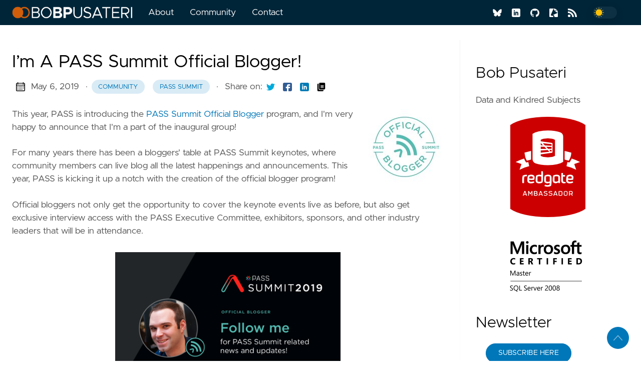

--- FILE ---
content_type: text/html; charset=UTF-8
request_url: https://bobpusateri.com/archive/2019/05/im-a-pass-summit-official-blogger/
body_size: 10639
content:

<!DOCTYPE html>
<html
  lang="en"
  data-figures=""
  
    class="page"
  
  
  >
  <head>
<title>I’m A PASS Summit Official Blogger! | Bob Pusateri</title>
<meta charset="utf-8">
<meta name="viewport" content="width=device-width, initial-scale=1.0, maximum-scale=1.0, user-scalable=no">
<meta http-equiv="X-UA-Compatible" content="IE=edge">
<script async src="https://www.googletagmanager.com/gtag/js?id=G-VYEXX8E4L5"></script>
<script>
  window.dataLayer = window.dataLayer || [];
  function gtag(){dataLayer.push(arguments);}
  gtag('js', new Date());
  gtag('config', 'G-VYEXX8E4L5');
</script>



  
<meta property="og:locale" content="en" />

<meta property="og:type" content="article">
<meta name="description" content="
This year, PASS is introducing the PASS Summit Official Blogger program, and I&#39;m very happy to announce that I&#39;m a part of the inaugural group!
For many years …" />
<meta name="twitter:card" content="summary" />
<meta name="twitter:creator" content="">
<meta name="twitter:title" content="I’m A PASS Summit Official Blogger!" />
<meta name="twitter:image" content="https://bobpusateri.com/images/thumbnail.png"/>
<meta property="og:url" content="https://bobpusateri.com/archive/2019/05/im-a-pass-summit-official-blogger/" />
<meta property="og:title" content="I’m A PASS Summit Official Blogger!" />
<meta property="og:description" content="
This year, PASS is introducing the PASS Summit Official Blogger program, and I&#39;m very happy to announce that I&#39;m a part of the inaugural group!
For many years …" />
<meta property="og:image" content="https://bobpusateri.com/images/thumbnail.png" />
  <meta name="keywords" content="data,azure,sql,microsoft,sql server,cosmos db,community,presenter,microsoft certified master" />

<link rel="icon" type="image/png" sizes="32x32" href="https://bobpusateri.com/icons/ojicon-32x32.png">
<link rel="manifest" href="https://bobpusateri.com/icons/site.webmanifest">

<link rel="canonical" href="https://bobpusateri.com/archive/2019/05/im-a-pass-summit-official-blogger/">



<link rel="preload" href="https://bobpusateri.com/css/styles.9a802ea00aea9418a05673f7621351a5aae68dce6d0ef687099b0bfc089bc7b94883cea64e371f214b4f77ba344c1dabd89fe8b293e193119e320e178fec06d8.css" integrity = "sha512-moAuoArqlBigVnP3YhNRparmjc5tDvaHCZsL/Aibx7lIg86mTjcfIUtPd7o0TB2r2J/ospPhkxGeMg4Xj&#43;wG2A==" as="style" crossorigin="anonymous">



<link rel="preload" href="https://bobpusateri.com/en/js/bundle.6adb70f9e0e1e1671056552bed250c91f5b2ada39290834033f53c421a2f348fec1e241470758eaeffa60228251630ea2c68904f7df04ee33d872efa3bc2c35a.js" as="script" integrity=
"sha512-attw&#43;eDh4WcQVlUr7SUMkfWyraOSkINAM/U8QhovNI/sHiQUcHWOrv&#43;mAiglFjDqLGiQT33wTuM9hy76O8LDWg==" crossorigin="anonymous">


<link rel="stylesheet" type="text/css" href="https://bobpusateri.com/css/styles.9a802ea00aea9418a05673f7621351a5aae68dce6d0ef687099b0bfc089bc7b94883cea64e371f214b4f77ba344c1dabd89fe8b293e193119e320e178fec06d8.css" integrity="sha512-moAuoArqlBigVnP3YhNRparmjc5tDvaHCZsL/Aibx7lIg86mTjcfIUtPd7o0TB2r2J/ospPhkxGeMg4Xj&#43;wG2A==" crossorigin="anonymous">


  </head>
  <body
    data-code="-1"
    data-lines="true"
    id="documentTop"
  >

<header class="nav_header" >
  <nav class="nav"><a href='https://bobpusateri.com/' class="nav_brand nav_item" title="Bob Pusateri">
  <img src="https://bobpusateri.com/logos/TitleBarLogo.png" class="logo" alt="Bob Pusateri">
  <div class="nav_close">
    <div><svg class="icon">
  <title>open-menu</title>
  <use xlink:href="#open-menu"></use>
</svg>
<svg class="icon">
  <title>closeme</title>
  <use xlink:href="#closeme"></use>
</svg>
</div>
  </div>
</a>

    <div class='nav_body nav_body_left'>
      
      
      
        

  <div class="nav_parent">
    <a href="https://bobpusateri.com/about-bob/" class="nav_item" title="About">About </a>
  </div>
  <div class="nav_parent">
    <a href="https://bobpusateri.com/community/" class="nav_item" title="Community">Community </a>
  </div>
  <div class="nav_parent">
    <a href="https://bobpusateri.com/contact/" class="nav_item" title="Contact">Contact </a>
  </div>
      
<div class='follow'>
  <a href="https://bsky.app/profile/bobp.bsky.social">
    <svg class="icon">
  <title>bluesky</title>
  <use xlink:href="#bluesky"></use>
</svg>

  </a>
  <a href="https://www.linkedin.com/in/bobpusateri">
    <svg class="icon">
  <title>linkedin</title>
  <use xlink:href="#linkedin"></use>
</svg>

  </a>
  <a href="https://github.com/bobpusateri">
    <svg class="icon">
  <title>github</title>
  <use xlink:href="#github"></use>
</svg>

  </a>
  <a href="https://sessionize.com/bob-pusateri/">
    <svg class="icon">
  <title>sessionize</title>
  <use xlink:href="#sessionize"></use>
</svg>

  </a>
    
  <a href="https://bobpusateri.com/rss.xml">
    <svg class="icon">
  <title>rss</title>
  <use xlink:href="#rss"></use>
</svg>

  </a>
<div class="color_mode">
  <input type="checkbox" class="color_choice" id="mode">
</div>

</div>

    </div>
  </nav>
</header>

    <main>
  
<div class="grid-inverse wrap content">
  <article class="post_content">
    <h1 class="post_title">I’m A PASS Summit Official Blogger!</h1>
  <div class="post_meta">
    <span><svg class="icon">
  <title>calendar</title>
  <use xlink:href="#calendar"></use>
</svg>
</span>
    <span class="post_date">
      May 6, 2019</span><span>&nbsp;· <a href='https://bobpusateri.com/tags/community/' title="Community" class="post_tag button button_translucent">Community
        </a><a href='https://bobpusateri.com/tags/pass-summit/' title="PASS Summit" class="post_tag button button_translucent">PASS Summit
        </a>
    </span>
    <span class="page_only">&nbsp;·
  <div class="post_share">
    Share on:
    <a href="https://twitter.com/intent/tweet?text=I%e2%80%99m%20A%20PASS%20Summit%20Official%20Blogger%21&url=https%3a%2f%2fbobpusateri.com%2farchive%2f2019%2f05%2fim-a-pass-summit-official-blogger%2f&tw_p=tweetbutton" class="twitter" title="Share on Twitter" target="_blank" rel="nofollow">
      <svg class="icon">
  <title>twitter</title>
  <use xlink:href="#twitter"></use>
</svg>

    </a>
    <a href="https://www.facebook.com/sharer.php?u=https%3a%2f%2fbobpusateri.com%2farchive%2f2019%2f05%2fim-a-pass-summit-official-blogger%2f&t=I%e2%80%99m%20A%20PASS%20Summit%20Official%20Blogger%21" class="facebook" title="Share on Facebook" target="_blank" rel="nofollow">
      <svg class="icon">
  <title>facebook</title>
  <use xlink:href="#facebook"></use>
</svg>

    </a>
    <a href="#linkedinshare" id = "linkedinshare" class="linkedin" title="Share on LinkedIn" rel="nofollow">
      <svg class="icon">
  <title>linkedin</title>
  <use xlink:href="#linkedin"></use>
</svg>

    </a>
    <a href="https://bobpusateri.com/archive/2019/05/im-a-pass-summit-official-blogger/" title="Copy Link" class="link link_yank">
      <svg class="icon">
  <title>copy</title>
  <use xlink:href="#copy"></use>
</svg>

    </a>
  </div>
  </span>
  </div>

    <div class="post_body"><figure class="alignright"><a href="https://www.pass.org/summit/2019/Learn/Bloggers.aspx"><img decoding="async" loading="lazy" width="150" height="150" src="https://bobpusateri.blob.core.windows.net/bcn/2019/05/PASS_Summit_Blogger-150x150.jpg" title=" " alt="PASS Summit Official Blogger Logo" class="wp-image-3701" srcset="https://bobpusateri.blob.core.windows.net/bcn/2019/05/PASS_Summit_Blogger-150x150.jpg 150w, https://bobpusateri.blob.core.windows.net/bcn/2019/05/PASS_Summit_Blogger-300x300.jpg 300w, https://bobpusateri.blob.core.windows.net/bcn/2019/05/PASS_Summit_Blogger-96x96.jpg 96w, https://bobpusateri.blob.core.windows.net/bcn/2019/05/PASS_Summit_Blogger-24x24.jpg 24w, https://bobpusateri.blob.core.windows.net/bcn/2019/05/PASS_Summit_Blogger-36x36.jpg 36w, https://bobpusateri.blob.core.windows.net/bcn/2019/05/PASS_Summit_Blogger-48x48.jpg 48w, https://bobpusateri.blob.core.windows.net/bcn/2019/05/PASS_Summit_Blogger-64x64.jpg 64w, https://bobpusateri.blob.core.windows.net/bcn/2019/05/PASS_Summit_Blogger.jpg 750w" sizes="(max-width: 150px) 100vw, 150px" /></a></figure>
<p>This year, PASS is introducing the <a href="http://web.archive.org/web/20191111144235/https://www.pass.org/summit/2019/Learn/Bloggers.aspx">PASS Summit Official Blogger</a> program, and I'm very happy to announce that I'm a part of the inaugural group!</p>
<p>For many years there has been a bloggers' table at PASS Summit keynotes, where community members can live blog all the latest happenings and announcements. This year, PASS is kicking it up a notch with the creation of the official blogger program!</p>
<p>Official bloggers not only get the opportunity to cover the keynote events live as before, but also get exclusive interview access with the PASS Executive Committee, exhibitors, sponsors, and other industry leaders that will be in attendance.</p>
<div class="aligncenter">
  <img decoding="async" loading="lazy" src="https://bobpusateri.blob.core.windows.net/bcn/2019/05/Bob2-1024x576.png" class="wp-image-3705" width="450" height="144" />
</div>
<p>I'm really looking forward to this exciting opportunity. I've been attending and <a href="https://bobpusateri.com/tags/pass-summit/">blogging about PASS Summit</a> for <a href="https://bobpusateri.com/archive/2010/11/i-was-at-the-pass-summit/">years</a>, including my <a href="https://bobpusateri.com/pass-summit-tips/">PASS Summit Tips</a> series last year, and I really can't wait to see what new content I'm able to create this time around!</p>

    </div>
<div class="post_comments">
  
  
    
 <script src="https://utteranc.es/client.js"
         repo="BobPusateri/blog-comments"
         issue-term="title"
         theme="github-light"
         crossorigin="anonymous"
         async>
 </script>
 
  
  
</div>




  </article>
<aside class="sidebar">
  <section class="sidebar_inner">
    <br>
    

        <h2>Bob Pusateri</h2>
      <div class="author_bio">
        Data and Kindred Subjects
      </div>

    
  <div class="sidebar_below_author">
    <div class="sidebar_logos"  style="display:flex;flex-direction:column;align-items:center;width:18rem;">
    <div id="forg_logo">
      <a href="https://www.red-gate.com/hub/community/ambassadors/">
        <img decoding="async" loading="lazy" style="margin: 0 auto; padding: 20px 0px;" src="https://bobpusateri.blob.core.windows.net/bcn/2025/07/RA.png" 
        title=" " alt="Redgate Ambassador" width="150" height="200" />
      </a>
    </div>
    <div id="mcm_logo">
      <img decoding="async" loading="lazy" style="margin: 0 auto; padding: 0px;" src="https://s3.amazonaws.com/img.bobpusateri.com/bt/MCM_200.png" 
      title=" " alt="Microsoft Certified Master" width="200" height="151" />
    </div>
  </div>
    <h2>Newsletter</h2>
    <a href="/subscribe"><div class="button">Subscribe Here</div></a>
  </div>

    
    

    

    <h2 class="mt-4">Recent Posts</h2>
    <ul class="flex-column">
      <li>
        <a href="https://bobpusateri.com/2025/07/data-saturday-chicago-2026/" class="nav-link" title="Data Saturday Chicago 2026!">Data Saturday Chicago 2026!</a>
      </li>
      <li>
        <a href="https://bobpusateri.com/2024/05/using-proper-tool-job/" class="nav-link" title="Using the Proper Tool for the Job">Using the Proper Tool for the Job</a>
      </li>
      <li>
        <a href="https://bobpusateri.com/2024/05/optimized-locking-1/" class="nav-link" title="Optimized Locking, Part I">Optimized Locking, Part I</a>
      </li>
      <li>
        <a href="https://bobpusateri.com/2024/05/speaking-datagrillen2024/" class="nav-link" title="Speaking at DataGrillen 2024!">Speaking at DataGrillen 2024!</a>
      </li>
      <li>
        <a href="https://bobpusateri.com/2024/04/compression-datatype-change/" class="nav-link" title="Does Data Compression Speed Up Datatype Changes?">Does Data Compression Speed Up Datatype Changes?</a>
      </li>
    </ul>

    
    <div>
      <h2 class="mt-4 taxonomy" id="tags-section">Tags</h2>
      <nav class="tags_nav">
        <a href='https://bobpusateri.com/tags/sql-server/' class="post_tag button button_translucent" title="sql server">
          SQL SERVER
          <span class="button_tally">85</span>
        </a>
        
        <a href='https://bobpusateri.com/tags/speaking/' class="post_tag button button_translucent" title="speaking">
          SPEAKING
          <span class="button_tally">39</span>
        </a>
        
        <a href='https://bobpusateri.com/tags/sql-saturday/' class="post_tag button button_translucent" title="sql saturday">
          SQL SATURDAY
          <span class="button_tally">37</span>
        </a>
        
        <a href='https://bobpusateri.com/tags/thoughts/' class="post_tag button button_translucent" title="thoughts">
          THOUGHTS
          <span class="button_tally">37</span>
        </a>
        
        <a href='https://bobpusateri.com/tags/tsql-tuesday/' class="post_tag button button_translucent" title="tsql tuesday">
          TSQL TUESDAY
          <span class="button_tally">37</span>
        </a>
        
        <a href='https://bobpusateri.com/tags/community/' class="post_tag button button_translucent" title="community">
          COMMUNITY
          <span class="button_tally">34</span>
        </a>
        
        <a href='https://bobpusateri.com/tags/pass-summit/' class="post_tag button button_translucent" title="pass summit">
          PASS SUMMIT
          <span class="button_tally">34</span>
        </a>
        
        <a href='https://bobpusateri.com/tags/events/' class="post_tag button button_translucent" title="events">
          EVENTS
          <span class="button_tally">28</span>
        </a>
        
        <a href='https://bobpusateri.com/tags/presentations/' class="post_tag button button_translucent" title="presentations">
          PRESENTATIONS
          <span class="button_tally">17</span>
        </a>
        
        <a href='https://bobpusateri.com/tags/t-sql/' class="post_tag button button_translucent" title="t-sql">
          T-SQL
          <span class="button_tally">13</span>
        </a>
        
        <a href='https://bobpusateri.com/tags/personal/' class="post_tag button button_translucent" title="personal">
          PERSONAL
          <span class="button_tally">10</span>
        </a>
        
        <a href='https://bobpusateri.com/tags/software/' class="post_tag button button_translucent" title="software">
          SOFTWARE
          <span class="button_tally">10</span>
        </a>
        
        <a href='https://bobpusateri.com/tags/tools/' class="post_tag button button_translucent" title="tools">
          TOOLS
          <span class="button_tally">10</span>
        </a>
        
        <a href='https://bobpusateri.com/tags/professional-development/' class="post_tag button button_translucent" title="professional development">
          PROFESSIONAL DEVELOPMENT
          <span class="button_tally">9</span>
        </a>
        
        
        <br>
        <div class="post_tags_toggle button">All Tags</div>
        <div class="post_tags">
          <div class="tags_list">
            
            <a href='https://bobpusateri.com/tags/24-hours-of-pass/' class=" post_tag button button_translucent" data-position=1 title="24 hours of pass">24 HOURS OF PASS<span class="button_tally">1</span>
            </a>
            
            
            <a href='https://bobpusateri.com/tags/artificial-intelligence/' class=" post_tag button button_translucent" data-position=1 title="artificial intelligence">ARTIFICIAL INTELLIGENCE<span class="button_tally">1</span>
            </a>
            
            
            <a href='https://bobpusateri.com/tags/auditing/' class=" post_tag button button_translucent" data-position=1 title="auditing">AUDITING<span class="button_tally">1</span>
            </a>
            
            
            <a href='https://bobpusateri.com/tags/azure-data-studio/' class=" post_tag button button_translucent" data-position=4 title="azure data studio">AZURE DATA STUDIO<span class="button_tally">4</span>
            </a>
            
            
            <a href='https://bobpusateri.com/tags/azure-functions/' class=" post_tag button button_translucent" data-position=1 title="azure functions">AZURE FUNCTIONS<span class="button_tally">1</span>
            </a>
            
            
            <a href='https://bobpusateri.com/tags/azure-sql-database/' class=" post_tag button button_translucent" data-position=4 title="azure sql database">AZURE SQL DATABASE<span class="button_tally">4</span>
            </a>
            
            
            <a href='https://bobpusateri.com/tags/azure-vms/' class=" post_tag button button_translucent" data-position=2 title="azure vms">AZURE VMS<span class="button_tally">2</span>
            </a>
            
            
            <a href='https://bobpusateri.com/tags/backup/' class=" post_tag button button_translucent" data-position=2 title="backup">BACKUP<span class="button_tally">2</span>
            </a>
            
            
            <a href='https://bobpusateri.com/tags/bacon/' class=" post_tag button button_translucent" data-position=8 title="bacon">BACON<span class="button_tally">8</span>
            </a>
            
            
            <a href='https://bobpusateri.com/tags/big-data-clusters/' class=" post_tag button button_translucent" data-position=1 title="big data clusters">BIG DATA CLUSTERS<span class="button_tally">1</span>
            </a>
            
            
            <a href='https://bobpusateri.com/tags/blogging/' class=" post_tag button button_translucent" data-position=3 title="blogging">BLOGGING<span class="button_tally">3</span>
            </a>
            
            
            <a href='https://bobpusateri.com/tags/book-review/' class=" post_tag button button_translucent" data-position=3 title="book review">BOOK REVIEW<span class="button_tally">3</span>
            </a>
            
            
            <a href='https://bobpusateri.com/tags/certification/' class=" post_tag button button_translucent" data-position=2 title="certification">CERTIFICATION<span class="button_tally">2</span>
            </a>
            
            
            <a href='https://bobpusateri.com/tags/chicago-sql-association/' class=" post_tag button button_translucent" data-position=2 title="chicago sql association">CHICAGO SQL ASSOCIATION<span class="button_tally">2</span>
            </a>
            
            
            <a href='https://bobpusateri.com/tags/cloud-storage/' class=" post_tag button button_translucent" data-position=8 title="cloud storage">CLOUD STORAGE<span class="button_tally">8</span>
            </a>
            
            
            <a href='https://bobpusateri.com/tags/community/' class=" post_tag button button_translucent" data-position=34 title="community">COMMUNITY<span class="button_tally">34</span>
            </a>
            
            
            <a href='https://bobpusateri.com/tags/compression/' class=" post_tag button button_translucent" data-position=5 title="compression">COMPRESSION<span class="button_tally">5</span>
            </a>
            
            
            <a href='https://bobpusateri.com/tags/computing/' class=" post_tag button button_translucent" data-position=2 title="computing">COMPUTING<span class="button_tally">2</span>
            </a>
            
            
            <a href='https://bobpusateri.com/tags/configuration/' class=" post_tag button button_translucent" data-position=3 title="configuration">CONFIGURATION<span class="button_tally">3</span>
            </a>
            
            
            <a href='https://bobpusateri.com/tags/cosmos-db/' class=" post_tag button button_translucent" data-position=3 title="cosmos db">COSMOS DB<span class="button_tally">3</span>
            </a>
            
            
            <a href='https://bobpusateri.com/tags/data-saturday/' class=" post_tag button button_translucent" data-position=1 title="data saturday">DATA SATURDAY<span class="button_tally">1</span>
            </a>
            
            
            <a href='https://bobpusateri.com/tags/data-sets/' class=" post_tag button button_translucent" data-position=1 title="data sets">DATA SETS<span class="button_tally">1</span>
            </a>
            
            
            <a href='https://bobpusateri.com/tags/data-types/' class=" post_tag button button_translucent" data-position=2 title="data types">DATA TYPES<span class="button_tally">2</span>
            </a>
            
            
            <a href='https://bobpusateri.com/tags/design/' class=" post_tag button button_translucent" data-position=3 title="design">DESIGN<span class="button_tally">3</span>
            </a>
            
            
            <a href='https://bobpusateri.com/tags/eightkb/' class=" post_tag button button_translucent" data-position=1 title="eightkb">EIGHTKB<span class="button_tally">1</span>
            </a>
            
            
            <a href='https://bobpusateri.com/tags/events/' class=" post_tag button button_translucent" data-position=28 title="events">EVENTS<span class="button_tally">28</span>
            </a>
            
            
            <a href='https://bobpusateri.com/tags/filegroups/' class=" post_tag button button_translucent" data-position=1 title="filegroups">FILEGROUPS<span class="button_tally">1</span>
            </a>
            
            
            <a href='https://bobpusateri.com/tags/hardware/' class=" post_tag button button_translucent" data-position=4 title="hardware">HARDWARE<span class="button_tally">4</span>
            </a>
            
            
            <a href='https://bobpusateri.com/tags/high-availability/' class=" post_tag button button_translucent" data-position=1 title="high availability">HIGH AVAILABILITY<span class="button_tally">1</span>
            </a>
            
            
            <a href='https://bobpusateri.com/tags/hugo/' class=" post_tag button button_translucent" data-position=1 title="hugo">HUGO<span class="button_tally">1</span>
            </a>
            
            
            <a href='https://bobpusateri.com/tags/indexing/' class=" post_tag button button_translucent" data-position=3 title="indexing">INDEXING<span class="button_tally">3</span>
            </a>
            
            
            <a href='https://bobpusateri.com/tags/interviewing/' class=" post_tag button button_translucent" data-position=3 title="interviewing">INTERVIEWING<span class="button_tally">3</span>
            </a>
            
            
            <a href='https://bobpusateri.com/tags/linux/' class=" post_tag button button_translucent" data-position=1 title="linux">LINUX<span class="button_tally">1</span>
            </a>
            
            
            <a href='https://bobpusateri.com/tags/literature/' class=" post_tag button button_translucent" data-position=2 title="literature">LITERATURE<span class="button_tally">2</span>
            </a>
            
            
            <a href='https://bobpusateri.com/tags/microsoft-certified-trainer/' class=" post_tag button button_translucent" data-position=1 title="microsoft certified trainer">MICROSOFT CERTIFIED TRAINER<span class="button_tally">1</span>
            </a>
            
            
            <a href='https://bobpusateri.com/tags/mvp/' class=" post_tag button button_translucent" data-position=1 title="mvp">MVP<span class="button_tally">1</span>
            </a>
            
            
            <a href='https://bobpusateri.com/tags/off-topic/' class=" post_tag button button_translucent" data-position=1 title="off topic">OFF TOPIC<span class="button_tally">1</span>
            </a>
            
            
            <a href='https://bobpusateri.com/tags/pass/' class=" post_tag button button_translucent" data-position=4 title="pass">PASS<span class="button_tally">4</span>
            </a>
            
            
            <a href='https://bobpusateri.com/tags/pass-summit/' class=" post_tag button button_translucent" data-position=34 title="pass summit">PASS SUMMIT<span class="button_tally">34</span>
            </a>
            
            
            <a href='https://bobpusateri.com/tags/personal/' class=" post_tag button button_translucent" data-position=10 title="personal">PERSONAL<span class="button_tally">10</span>
            </a>
            
            
            <a href='https://bobpusateri.com/tags/powershell/' class=" post_tag button button_translucent" data-position=7 title="powershell">POWERSHELL<span class="button_tally">7</span>
            </a>
            
            
            <a href='https://bobpusateri.com/tags/presentations/' class=" post_tag button button_translucent" data-position=17 title="presentations">PRESENTATIONS<span class="button_tally">17</span>
            </a>
            
            
            <a href='https://bobpusateri.com/tags/professional-development/' class=" post_tag button button_translucent" data-position=9 title="professional development">PROFESSIONAL DEVELOPMENT<span class="button_tally">9</span>
            </a>
            
            
            <a href='https://bobpusateri.com/tags/recovery-models/' class=" post_tag button button_translucent" data-position=1 title="recovery models">RECOVERY MODELS<span class="button_tally">1</span>
            </a>
            
            
            <a href='https://bobpusateri.com/tags/security/' class=" post_tag button button_translucent" data-position=1 title="security">SECURITY<span class="button_tally">1</span>
            </a>
            
            
            <a href='https://bobpusateri.com/tags/snapshots/' class=" post_tag button button_translucent" data-position=1 title="snapshots">SNAPSHOTS<span class="button_tally">1</span>
            </a>
            
            
            <a href='https://bobpusateri.com/tags/software/' class=" post_tag button button_translucent" data-position=10 title="software">SOFTWARE<span class="button_tally">10</span>
            </a>
            
            
            <a href='https://bobpusateri.com/tags/speaking/' class=" post_tag button button_translucent" data-position=39 title="speaking">SPEAKING<span class="button_tally">39</span>
            </a>
            
            
            <a href='https://bobpusateri.com/tags/sql-saturday/' class=" post_tag button button_translucent" data-position=37 title="sql saturday">SQL SATURDAY<span class="button_tally">37</span>
            </a>
            
            
            <a href='https://bobpusateri.com/tags/sql-server/' class=" post_tag button button_translucent" data-position=85 title="sql server">SQL SERVER<span class="button_tally">85</span>
            </a>
            
            
            <a href='https://bobpusateri.com/tags/sqlbits/' class=" post_tag button button_translucent" data-position=4 title="sqlbits">SQLBITS<span class="button_tally">4</span>
            </a>
            
            
            <a href='https://bobpusateri.com/tags/ssms/' class=" post_tag button button_translucent" data-position=6 title="ssms">SSMS<span class="button_tally">6</span>
            </a>
            
            
            <a href='https://bobpusateri.com/tags/ssrs/' class=" post_tag button button_translucent" data-position=1 title="ssrs">SSRS<span class="button_tally">1</span>
            </a>
            
            
            <a href='https://bobpusateri.com/tags/t-sql/' class=" post_tag button button_translucent" data-position=13 title="t-sql">T-SQL<span class="button_tally">13</span>
            </a>
            
            
            <a href='https://bobpusateri.com/tags/thoughts/' class=" post_tag button button_translucent" data-position=37 title="thoughts">THOUGHTS<span class="button_tally">37</span>
            </a>
            
            
            <a href='https://bobpusateri.com/tags/tips-tricks/' class=" post_tag button button_translucent" data-position=3 title="tips &amp; tricks">TIPS &amp; TRICKS<span class="button_tally">3</span>
            </a>
            
            
            <a href='https://bobpusateri.com/tags/tools/' class=" post_tag button button_translucent" data-position=10 title="tools">TOOLS<span class="button_tally">10</span>
            </a>
            
            
            <a href='https://bobpusateri.com/tags/training/' class=" post_tag button button_translucent" data-position=1 title="training">TRAINING<span class="button_tally">1</span>
            </a>
            
            
            <a href='https://bobpusateri.com/tags/tsql-tuesday/' class=" post_tag button button_translucent" data-position=37 title="tsql tuesday">TSQL TUESDAY<span class="button_tally">37</span>
            </a>
            
            
            <a href='https://bobpusateri.com/tags/user-groups/' class=" post_tag button button_translucent" data-position=4 title="user groups">USER GROUPS<span class="button_tally">4</span>
            </a>
            
            
            <a href='https://bobpusateri.com/tags/video-conversion/' class=" post_tag button button_translucent" data-position=2 title="video conversion">VIDEO CONVERSION<span class="button_tally">2</span>
            </a>
            
            
            <a href='https://bobpusateri.com/tags/windows/' class=" post_tag button button_translucent" data-position=1 title="windows">WINDOWS<span class="button_tally">1</span>
            </a>
            
            
            <a href='https://bobpusateri.com/tags/xml/' class=" post_tag button button_translucent" data-position=2 title="xml">XML<span class="button_tally">2</span>
            </a>
            
            <div class="tags_sort"><span title="sort alphabetically">[A~Z]</span><span title="sort by count">[0~9]</span>
            </div>
            <span class="tags_hide"><svg class="icon">
            <use xlink:href="#closeme"></use>
          </svg></span>
          </div>
        </div>
      </nav>
    </div>
  </section>
</aside>

  
</div>
    </main><svg width="0" height="0" class="hidden">
  <symbol viewBox="0 0 512 512" xmlns="http://www.w3.org/2000/svg" id="facebook">
    <path d="M437 0H75C33.648 0 0 33.648 0 75v362c0 41.352 33.648 75 75 75h151V331h-60v-90h60v-61c0-49.629 40.371-90 90-90h91v90h-91v61h91l-15 90h-76v181h121c41.352 0 75-33.648 75-75V75c0-41.352-33.648-75-75-75zm0 0"></path>
  </symbol>
  <symbol xmlns="http://www.w3.org/2000/svg" viewBox="0 0 18.001 18.001" id="twitter">
    <path d="M15.891 4.013c.808-.496 1.343-1.173 1.605-2.034a8.68 8.68 0 0 1-2.351.861c-.703-.756-1.593-1.14-2.66-1.14-1.043 0-1.924.366-2.643 1.078a3.56 3.56 0 0 0-1.076 2.605c0 .309.039.585.117.819-3.076-.105-5.622-1.381-7.628-3.837-.34.601-.51 1.213-.51 1.846 0 1.301.549 2.332 1.645 3.089-.625-.053-1.176-.211-1.645-.47 0 .929.273 1.705.82 2.388a3.623 3.623 0 0 0 2.115 1.291c-.312.08-.641.118-.979.118-.312 0-.533-.026-.664-.083.23.757.664 1.371 1.291 1.841a3.652 3.652 0 0 0 2.152.743C4.148 14.173 2.625 14.69.902 14.69c-.422 0-.721-.006-.902-.038 1.697 1.102 3.586 1.649 5.676 1.649 2.139 0 4.029-.542 5.674-1.626 1.645-1.078 2.859-2.408 3.639-3.974a10.77 10.77 0 0 0 1.172-4.892v-.468a7.788 7.788 0 0 0 1.84-1.921 8.142 8.142 0 0 1-2.11.593z"
      ></path>
  </symbol>
  <symbol aria-hidden="true" xmlns="http://www.w3.org/2000/svg" viewBox="0 0 512 512" id="mail">
    <path  d="M502.3 190.8c3.9-3.1 9.7-.2 9.7 4.7V400c0 26.5-21.5 48-48 48H48c-26.5 0-48-21.5-48-48V195.6c0-5 5.7-7.8 9.7-4.7 22.4 17.4 52.1 39.5 154.1 113.6 21.1 15.4 56.7 47.8 92.2 47.6 35.7.3 72-32.8 92.3-47.6 102-74.1 131.6-96.3 154-113.7zM256 320c23.2.4 56.6-29.2 73.4-41.4 132.7-96.3 142.8-104.7 173.4-128.7 5.8-4.5 9.2-11.5 9.2-18.9v-19c0-26.5-21.5-48-48-48H48C21.5 64 0 85.5 0 112v19c0 7.4 3.4 14.3 9.2 18.9 30.6 23.9 40.7 32.4 173.4 128.7 16.8 12.2 50.2 41.8 73.4 41.4z"></path>
  </symbol>
  <symbol xmlns="http://www.w3.org/2000/svg" viewBox="0 0 512 512" id="calendar">
    <path d="M452 40h-24V0h-40v40H124V0H84v40H60C26.916 40 0 66.916 0 100v352c0 33.084 26.916 60 60 60h392c33.084 0 60-26.916 60-60V100c0-33.084-26.916-60-60-60zm20 412c0 11.028-8.972 20-20 20H60c-11.028 0-20-8.972-20-20V188h432v264zm0-304H40v-48c0-11.028 8.972-20 20-20h24v40h40V80h264v40h40V80h24c11.028 0 20 8.972 20 20v48z"></path>
    <path d="M76 230h40v40H76zm80 0h40v40h-40zm80 0h40v40h-40zm80 0h40v40h-40zm80 0h40v40h-40zM76 310h40v40H76zm80 0h40v40h-40zm80 0h40v40h-40zm80 0h40v40h-40zM76 390h40v40H76zm80 0h40v40h-40zm80 0h40v40h-40zm80 0h40v40h-40zm80-80h40v40h-40z"></path>
  </symbol>
  <symbol xmlns="http://www.w3.org/2000/svg" viewBox="0 0 512 512" id="github">
    <path d="M255.968 5.329C114.624 5.329 0 120.401 0 262.353c0 113.536 73.344 209.856 175.104 243.872 12.8 2.368 17.472-5.568 17.472-12.384 0-6.112-.224-22.272-.352-43.712-71.2 15.52-86.24-34.464-86.24-34.464-11.616-29.696-28.416-37.6-28.416-37.6-23.264-15.936 1.728-15.616 1.728-15.616 25.696 1.824 39.2 26.496 39.2 26.496 22.848 39.264 59.936 27.936 74.528 21.344 2.304-16.608 8.928-27.936 16.256-34.368-56.832-6.496-116.608-28.544-116.608-127.008 0-28.064 9.984-51.008 26.368-68.992-2.656-6.496-11.424-32.64 2.496-68 0 0 21.504-6.912 70.4 26.336 20.416-5.696 42.304-8.544 64.096-8.64 21.728.128 43.648 2.944 64.096 8.672 48.864-33.248 70.336-26.336 70.336-26.336 13.952 35.392 5.184 61.504 2.56 68 16.416 17.984 26.304 40.928 26.304 68.992 0 98.72-59.84 120.448-116.864 126.816 9.184 7.936 17.376 23.616 17.376 47.584 0 34.368-.32 62.08-.32 70.496 0 6.88 4.608 14.88 17.6 12.352C438.72 472.145 512 375.857 512 262.353 512 120.401 397.376 5.329 255.968 5.329z"></path>
  </symbol>
  <symbol xmlns="http://www.w3.org/2000/svg" viewBox="0 0 212 212" id="gitlab">
    <path d="M12.3 74.7h54L43.3 3c-1-3.6-6.4-3.6-7.6 0L12.3 74.8z" />
    <path d="M12.3 74.7L.5 111c-1 3.2 0 6.8 3 8.8l101.6 74-92.5-119z"/>
    <path d="M105 193.7l-38.6-119h-54l92.7 119z"/>
    <path d="M105 193.7l38.7-119H66.4l38.7 119z"/>
    <path d="M105 193.7l38.7-119H198l-93 119z"/>
    <path d="M198 74.7l11.6 36.2c1 3 0 6.6-3 8.6l-101.5 74 93-119z"/>
    <path d="M198 74.7h-54.3L167 3c1.2-3.6 6.4-3.6 7.6 0L198 74.8z"/>
  </symbol>
  <symbol viewBox="0 0 24 24" xmlns="http://www.w3.org/2000/svg" id="rss">
    <circle cx="3.429" cy="20.571" r="3.429"></circle>
    <path d="M11.429 24h4.57C15.999 15.179 8.821 8.001 0 8v4.572c6.302.001 11.429 5.126 11.429 11.428z"></path>
    <path d="M24 24C24 10.766 13.234 0 0 0v4.571c10.714 0 19.43 8.714 19.43 19.429z"></path>
  </symbol>
  <symbol viewBox="0 0 512 512" xmlns="http://www.w3.org/2000/svg" id="linkedin">
    <path d="M437 0H75C33.648 0 0 33.648 0 75v362c0 41.352 33.648 75 75 75h362c41.352 0 75-33.648 75-75V75c0-41.352-33.648-75-75-75zM181 406h-60V196h60zm0-240h-60v-60h60zm210 240h-60V286c0-16.54-13.46-30-30-30s-30 13.46-30 30v120h-60V196h60v11.309C286.719 202.422 296.93 196 316 196c40.691.043 75 36.547 75 79.688zm0 0"></path>
  </symbol>
  <symbol xmlns="http://www.w3.org/2000/svg" viewBox="0 0 612 612" id="to-top">
    <path d="M604.501 440.509L325.398 134.956c-5.331-5.357-12.423-7.627-19.386-7.27-6.989-.357-14.056 1.913-19.387 7.27L7.499 440.509c-9.999 10.024-9.999 26.298 0 36.323s26.223 10.024 36.222 0l262.293-287.164L568.28 476.832c9.999 10.024 26.222 10.024 36.221 0 9.999-10.023 9.999-26.298 0-36.323z"></path>
  </symbol>
  <symbol viewBox="0 0 512 512" xmlns="http://www.w3.org/2000/svg" id="carly">
    <path d="M504.971 239.029L448 182.059V84c0-46.317-37.682-84-84-84h-44c-13.255 0-24 10.745-24 24s10.745 24 24 24h44c19.851 0 36 16.149 36 36v108c0 6.365 2.529 12.47 7.029 16.971L454.059 256l-47.029 47.029A24.002 24.002 0 0 0 400 320v108c0 19.851-16.149 36-36 36h-44c-13.255 0-24 10.745-24 24s10.745 24 24 24h44c46.318 0 84-37.683 84-84v-98.059l56.971-56.971c9.372-9.372 9.372-24.568 0-33.941zM112 192V84c0-19.851 16.149-36 36-36h44c13.255 0 24-10.745 24-24S205.255 0 192 0h-44c-46.318 0-84 37.683-84 84v98.059l-56.971 56.97c-9.373 9.373-9.373 24.568 0 33.941L64 329.941V428c0 46.317 37.682 84 84 84h44c13.255 0 24-10.745 24-24s-10.745-24-24-24h-44c-19.851 0-36-16.149-36-36V320c0-6.365-2.529-12.47-7.029-16.971L57.941 256l47.029-47.029A24.002 24.002 0 0 0 112 192z"></path>
  </symbol>
  <symbol viewBox="0 0 24 24" xmlns="http://www.w3.org/2000/svg" id="copy">
    <path d="M23 2.75A2.75 2.75 0 0 0 20.25 0H8.75A2.75 2.75 0 0 0 6 2.75v13.5A2.75 2.75 0 0 0 8.75 19h11.5A2.75 2.75 0 0 0 23 16.25zM18.25 14.5h-7.5a.75.75 0 0 1 0-1.5h7.5a.75.75 0 0 1 0 1.5zm0-3h-7.5a.75.75 0 0 1 0-1.5h7.5a.75.75 0 0 1 0 1.5zm0-3h-7.5a.75.75 0 0 1 0-1.5h7.5a.75.75 0 0 1 0 1.5z"></path>
    <path d="M8.75 20.5a4.255 4.255 0 0 1-4.25-4.25V2.75c0-.086.02-.166.025-.25H3.75A2.752 2.752 0 0 0 1 5.25v16A2.752 2.752 0 0 0 3.75 24h12a2.752 2.752 0 0 0 2.75-2.75v-.75z"></path>
  </symbol>
  <symbol xmlns="http://www.w3.org/2000/svg" viewBox="0 0 512.001 512.001" id="closeme">
    <path d="M284.286 256.002L506.143 34.144c7.811-7.811 7.811-20.475 0-28.285-7.811-7.81-20.475-7.811-28.285 0L256 227.717 34.143 5.859c-7.811-7.811-20.475-7.811-28.285 0-7.81 7.811-7.811 20.475 0 28.285l221.857 221.857L5.858 477.859c-7.811 7.811-7.811 20.475 0 28.285a19.938 19.938 0 0 0 14.143 5.857 19.94 19.94 0 0 0 14.143-5.857L256 284.287l221.857 221.857c3.905 3.905 9.024 5.857 14.143 5.857s10.237-1.952 14.143-5.857c7.811-7.811 7.811-20.475 0-28.285L284.286 256.002z"></path>
  </symbol>
  <symbol xmlns="http://www.w3.org/2000/svg" viewBox="0 0 512 512" id="open-menu">
    <path d="M492 236H20c-11.046 0-20 8.954-20 20s8.954 20 20 20h472c11.046 0 20-8.954 20-20s-8.954-20-20-20zm0-160H20C8.954 76 0 84.954 0 96s8.954 20 20 20h472c11.046 0 20-8.954 20-20s-8.954-20-20-20zm0 320H20c-11.046 0-20 8.954-20 20s8.954 20 20 20h472c11.046 0 20-8.954 20-20s-8.954-20-20-20z"></path>
  </symbol>
  <symbol xmlns="http://www.w3.org/2000/svg" viewBox="0 0 24 24" id="instagram">
    <path d="M12 2.163c3.204 0 3.584.012 4.85.07 3.252.148 4.771 1.691 4.919 4.919.058 1.265.069 1.645.069 4.849 0 3.205-.012 3.584-.069 4.849-.149 3.225-1.664 4.771-4.919 4.919-1.266.058-1.644.07-4.85.07-3.204 0-3.584-.012-4.849-.07-3.26-.149-4.771-1.699-4.919-4.92-.058-1.265-.07-1.644-.07-4.849 0-3.204.013-3.583.07-4.849.149-3.227 1.664-4.771 4.919-4.919 1.266-.057 1.645-.069 4.849-.069zm0-2.163c-3.259 0-3.667.014-4.947.072-4.358.2-6.78 2.618-6.98 6.98-.059 1.281-.073 1.689-.073 4.948 0 3.259.014 3.668.072 4.948.2 4.358 2.618 6.78 6.98 6.98 1.281.058 1.689.072 4.948.072 3.259 0 3.668-.014 4.948-.072 4.354-.2 6.782-2.618 6.979-6.98.059-1.28.073-1.689.073-4.948 0-3.259-.014-3.667-.072-4.947-.196-4.354-2.617-6.78-6.979-6.98-1.281-.059-1.69-.073-4.949-.073zm0 5.838c-3.403 0-6.162 2.759-6.162 6.162s2.759 6.163 6.162 6.163 6.162-2.759 6.162-6.163c0-3.403-2.759-6.162-6.162-6.162zm0 10.162c-2.209 0-4-1.79-4-4 0-2.209 1.791-4 4-4s4 1.791 4 4c0 2.21-1.791 4-4 4zm6.406-11.845c-.796 0-1.441.645-1.441 1.44s.645 1.44 1.441 1.44c.795 0 1.439-.645 1.439-1.44s-.644-1.44-1.439-1.44z"/>
  </symbol>
  <symbol xmlns="http://www.w3.org/2000/svg" viewBox="0 0 24 24" id=youtube>
    <path d="M19.615 3.184c-3.604-.246-11.631-.245-15.23 0-3.897.266-4.356 2.62-4.385 8.816.029 6.185.484 8.549 4.385 8.816 3.6.245 11.626.246 15.23 0 3.897-.266 4.356-2.62 4.385-8.816-.029-6.185-.484-8.549-4.385-8.816zm-10.615 12.816v-8l8 3.993-8 4.007z"/>
  </symbol>
  <symbol xmlns="http://www.w3.org/2000/svg" viewBox="0 0 24 24" id="stackoverflow">
    <path d="M21 27v-8h3v11H0V19h3v8h18z"></path><path d="M17.1.2L15 1.8l7.9 10.6 2.1-1.6L17.1.2zm3.7 14.7L10.6 6.4l1.7-2 10.2 8.5-1.7 2zM7.2 12.3l12 5.6 1.1-2.4-12-5.6-1.1 2.4zm-1.8 6.8l13.56 1.96.17-2.38-13.26-2.55-.47 2.97zM19 25H5v-3h14v3z"></path>
  </symbol>
  <symbol xmlns="http://www.w3.org/2000/svg" viewBox="0 0 24 24" id="xing">
    <path d="M18.188 0c-.517 0-.741.325-.927.66 0 0-7.455 13.224-7.702 13.657.015.024 4.919 9.023 4.919 9.023.17.308.436.66.967.66h3.454c.211 0 .375-.078.463-.22.089-.151.089-.346-.009-.536l-4.879-8.916c-.004-.006-.004-.016 0-.022L22.139.756c.095-.191.097-.387.006-.535C22.056.078 21.894 0 21.686 0h-3.498zM3.648 4.74c-.211 0-.385.074-.473.216-.09.149-.078.339.02.531l2.34 4.05c.004.01.004.016 0 .021L1.86 16.051c-.099.188-.093.381 0 .529.085.142.239.234.45.234h3.461c.518 0 .766-.348.945-.667l3.734-6.609-2.378-4.155c-.172-.315-.434-.659-.962-.659H3.648v.016z"/>
  </symbol>
  <symbol xmlns="http://www.w3.org/2000/svg" viewBox="0 0 71 55" id="discord">
    <path d="M60.1045 4.8978C55.5792 2.8214 50.7265 1.2916 45.6527 0.41542C45.5603 0.39851 45.468 0.440769 45.4204 0.525289C44.7963 1.6353 44.105 3.0834 43.6209 4.2216C38.1637 3.4046 32.7345 3.4046 27.3892 4.2216C26.905 3.0581 26.1886 1.6353 25.5617 0.525289C25.5141 0.443589 25.4218 0.40133 25.3294 0.41542C20.2584 1.2888 15.4057 2.8186 10.8776 4.8978C10.8384 4.9147 10.8048 4.9429 10.7825 4.9795C1.57795 18.7309 -0.943561 32.1443 0.293408 45.3914C0.299005 45.4562 0.335386 45.5182 0.385761 45.5576C6.45866 50.0174 12.3413 52.7249 18.1147 54.5195C18.2071 54.5477 18.305 54.5139 18.3638 54.4378C19.7295 52.5728 20.9469 50.6063 21.9907 48.5383C22.0523 48.4172 21.9935 48.2735 21.8676 48.2256C19.9366 47.4931 18.0979 46.6 16.3292 45.5858C16.1893 45.5041 16.1781 45.304 16.3068 45.2082C16.679 44.9293 17.0513 44.6391 17.4067 44.3461C17.471 44.2926 17.5606 44.2813 17.6362 44.3151C29.2558 49.6202 41.8354 49.6202 53.3179 44.3151C53.3935 44.2785 53.4831 44.2898 53.5502 44.3433C53.9057 44.6363 54.2779 44.9293 54.6529 45.2082C54.7816 45.304 54.7732 45.5041 54.6333 45.5858C52.8646 46.6197 51.0259 47.4931 49.0921 48.2228C48.9662 48.2707 48.9102 48.4172 48.9718 48.5383C50.038 50.6034 51.2554 52.5699 52.5959 54.435C52.6519 54.5139 52.7526 54.5477 52.845 54.5195C58.6464 52.7249 64.529 50.0174 70.6019 45.5576C70.6551 45.5182 70.6887 45.459 70.6943 45.3942C72.1747 30.0791 68.2147 16.7757 60.1968 4.9823C60.1772 4.9429 60.1437 4.9147 60.1045 4.8978ZM23.7259 37.3253C20.2276 37.3253 17.3451 34.1136 17.3451 30.1693C17.3451 26.225 20.1717 23.0133 23.7259 23.0133C27.308 23.0133 30.1626 26.2532 30.1066 30.1693C30.1066 34.1136 27.28 37.3253 23.7259 37.3253ZM47.3178 37.3253C43.8196 37.3253 40.9371 34.1136 40.9371 30.1693C40.9371 26.225 43.7636 23.0133 47.3178 23.0133C50.9 23.0133 53.7545 26.2532 53.6986 30.1693C53.6986 34.1136 50.9 37.3253 47.3178 37.3253Z"/>
  </symbol>
  <symbol xmlns="http://www.w3.org/2000/svg" viewBox="0 0 48 48" id="sessionize">
    <path 
    fill="#ffffff"
    d="M24,0C37.255,0 48,10.745 48,24L48,44C48,46.194 46.194,48 44,48L29,48L28.997,47.662C28.9,41.873 26.303,37.858 21.58,35.742L48,24L47.361,23.782C41.644,21.784 36.857,18.857 33,15C29.143,11.143 26.216,6.356 24.218,0.639L24,0L8,36C8,37.333 8.333,38.333 9,39C9.667,39.667 10.667,40 12,40L12.374,40.002C19.915,40.082 23,42.592 23,48L4,48C1.806,48 0,46.194 0,44L0,4C-0,1.806 1.806,0 4,0L24,0ZM38.414,9.586C36.852,8.024 34.953,7.391 34.172,8.172C33.391,8.952 34.024,10.852 35.586,12.414C37.148,13.976 39.047,14.609 39.828,13.828C40.609,13.048 39.976,11.148 38.414,9.586Z"/>
  </symbol>
  <symbol xmlns="http://www.w3.org/2000/svg" viewBox="0 0 600 530" id="bluesky">
    <path
    fill="#ffffff"
    d="m135.72 44.03c66.496 49.921 138.02 151.14 164.28 205.46 26.262-54.316 97.782-155.54 164.28-205.46 47.98-36.021 125.72-63.892 125.72 24.795 0 17.712-10.155 148.79-16.111 170.07-20.703 73.984-96.144 92.854-163.25 81.433 117.3 19.964 147.14 86.092 82.697 152.22-122.39 125.59-175.91-31.511-189.63-71.766-2.514-7.3797-3.6904-10.832-3.7077-7.8964-0.0174-2.9357-1.1937 0.51669-3.7077 7.8964-13.714 40.255-67.233 197.36-189.63 71.766-64.444-66.128-34.605-132.26 82.697-152.22-67.108 11.421-142.55-7.4491-163.25-81.433-5.9562-21.282-16.111-152.36-16.111-170.07 0-88.687 77.742-60.816 125.72-24.795z"/>
  </symbol>
</svg>

<footer class="footer">
  <div class="footer_inner wrap pale">
    <img src='https://bobpusateri.com/icons/OuterJoinLogo.svg' class="icon icon_2 transparent" alt="Bob Pusateri">
    <p>Copyright&nbsp;2010 -&nbsp;<span class="year"></span>&nbsp;Bob Pusateri. All Rights Reserved</p><a class="to_top" href="#documentTop">
  <svg class="icon">
  <title>to-top</title>
  <use xlink:href="#to-top"></use>
</svg>

</a>

  </div>
</footer>

<script type="text/javascript" src="https://bobpusateri.com/en/js/bundle.6adb70f9e0e1e1671056552bed250c91f5b2ada39290834033f53c421a2f348fec1e241470758eaeffa60228251630ea2c68904f7df04ee33d872efa3bc2c35a.js" integrity="sha512-attw&#43;eDh4WcQVlUr7SUMkfWyraOSkINAM/U8QhovNI/sHiQUcHWOrv&#43;mAiglFjDqLGiQT33wTuM9hy76O8LDWg==" crossorigin="anonymous"></script>
  </body>
</html>


--- FILE ---
content_type: text/css; charset=UTF-8
request_url: https://bobpusateri.com/css/styles.9a802ea00aea9418a05673f7621351a5aae68dce6d0ef687099b0bfc089bc7b94883cea64e371f214b4f77ba344c1dabd89fe8b293e193119e320e178fec06d8.css
body_size: 6163
content:
html{--color-mode: 'lit';--light: #fff;--dark: #000;--bg: #002538;--haze: #f2f2f2;--gray: #020202;--accent: var(--gray);--text: #575757;--text-hover: var(--gray);--header-text: var(--dark);--font: Metropolis, sans-serif;--theme: #0077b8;--ease: cubic-bezier(.19,1,.22,1);--code-bg: var(--bg);--table-bg: var(--light);--table-haze: var(--haze);--table-border: #dedede;--footer-bg: var(--haze);--shadow: rgba(0,0,0,0.12);--translucent: rgba(0,0,0,0.05);--translucent-light: rgba(255,255,255,0.05);--post-bg: var(--light);--choice-bg: var(--haze);--ease: cubic-bezier(0.39, 0.575, 0.565, 1);--easing: cubic-bezier(.19,1,.22,1);--notice-code-bg: #0D3042;--notice-info-border-color: #6AB0DE;--notice-info-background: #E7F2FA;--notice-note-border-color: #F0B37E;--notice-note-background: #FFF2DB;--notice-tip-border-color: rgba(92, 184, 92, 0.8);--notice-tip-background: #E6F9E6;--notice-warning-border-color: rgba(217, 83, 79, 0.8);--notice-warning-background: #FAE2E2}html.page{--choice-bg: var(--light)}html[data-mode="dim"]{--light: hsla(0,0%,100%,0.87);--color-mode: 'dim';--text: var(--light);--text-hover: var(--haze);--accent: var(--bubble);--choice-bg: var(--bg);--code-bg: var(--translucent-light);--header-text: var(--light);--table-bg: var(--code-bg);--table-haze: rgba(255,255,255,0.1);--table-border: var(--code-bg);--footer-bg: var(--bg);--post-bg: var(--translucent-light)}html[data-mode="dim"] blockquote{background:var(--translucent-light);color:#dedede}html[data-mode="dim"] svg.icon{fill:var(--light)}html[data-mode="dim"] .icon img{background:none}html[data-mode="dim"] .icon svg{fill:#fafafa}html[data-mode="dim"] .sidebar_inner::before{display:none}html[data-mode="dim"] .color_choice::after{background-image:url("../images/night-moon.jpg");transform:translateX(1.4rem)}@media (prefers-color-scheme: dark){html:not([data-mode="lit"]){--light: hsla(0,0%,100%,0.87);--color-mode: 'dim';--text: var(--light);--text-hover: var(--haze);--accent: var(--bubble);--choice-bg: var(--bg);--code-bg: var(--translucent-light);--header-text: var(--light);--table-bg: var(--code-bg);--table-haze: rgba(255,255,255,0.1);--table-border: var(--code-bg);--footer-bg: var(--bg);--post-bg: var(--translucent-light)}html:not([data-mode="lit"]) blockquote{background:var(--translucent-light);color:#dedede}html:not([data-mode="lit"]) svg.icon{fill:var(--light)}html:not([data-mode="lit"]) .icon img{background:none}html:not([data-mode="lit"]) .icon svg{fill:#fafafa}html:not([data-mode="lit"]) .sidebar_inner::before{display:none}html:not([data-mode="lit"]) .color_choice::after{background-image:url("../images/night-moon.jpg");transform:translateX(1.4rem)}}@font-face{font-family:'Metropolis';font-style:normal;font-weight:200;src:local("Metropolis Extra Light"),local("Metropolis-Light"),url("../fonts/Metropolis-ExtraLight.woff2") format("woff2"),url("../fonts/Metropolis-ExtraLight.woff") format("woff");font-display:swap}@font-face{font-family:'Metropolis';font-style:italic;font-weight:200;src:local("Metropolis Extra Light Italic"),local("Metropolis-ExtraLightItalic"),url("../fonts/Metropolis-ExtraLightItalic.woff2") format("woff2"),url("../fonts/Metropolis-ExtraLightItalic.woff") format("woff");font-display:swap}@font-face{font-family:'Metropolis';font-style:normal;font-weight:300;src:local("Metropolis Light"),local("Metropolis-Light"),url("../fonts/Metropolis-Light.woff2") format("woff2"),url("../fonts/Metropolis-Light.woff") format("woff");font-display:swap}@font-face{font-family:'Metropolis';font-style:italic;font-weight:300;src:local("Metropolis Light Italic"),local("Metropolis-LightItalic"),url("../fonts/Metropolis-LightItalic.woff2") format("woff2"),url("../fonts/Metropolis-LightItalic.woff") format("woff");font-display:swap}@font-face{font-family:'Metropolis';font-style:normal;font-weight:400;src:local("Metropolis Regular"),local("Metropolis-Regular"),url("../fonts/Metropolis-Regular.woff2") format("woff2"),url("../fonts/Metropolis-Regular.woff") format("woff");font-display:swap}@font-face{font-family:'Metropolis';font-style:italic;font-weight:400;src:local("Metropolis Regular Italic"),local("Metropolis-RegularItalic"),url("../fonts/Metropolis-RegularItalic.woff2") format("woff2"),url("../fonts/Metropolis-RegularItalic.woff") format("woff");font-display:swap}@font-face{font-family:'Metropolis';font-style:normal;font-weight:500;src:local("Metropolis Medium"),local("Metropolis-Medium"),url("../fonts/Metropolis-Medium.woff2") format("woff2"),url("../fonts/Metropolis-Medium.woff") format("woff");font-display:swap}@font-face{font-family:'Metropolis';font-style:italic;font-weight:500;src:local("Metropolis Medium Italic"),local("Metropolis-MediumItalic"),url("../fonts/Metropolis-MediumItalic.woff2") format("woff2"),url("../fonts/Metropolis-MediumItalic.woff") format("woff");font-display:swap}@font-face{font-family:'Metropolis';font-style:normal;font-weight:700;src:local("Metropolis Bold"),local("Metropolis-Bold"),url("../fonts/Metropolis-Bold.woff2") format("woff2"),url("../fonts/Metropolis-Bold.woff") format("woff");font-display:swap}@font-face{font-family:'Metropolis';font-style:italic;font-weight:700;src:local("Metropolis Bold Italic"),local("Metropolis-BoldItalic"),url("../fonts/Metropolis-BoldItalic.woff2") format("woff2"),url("../fonts/Metropolis-BoldItalic.woff") format("woff");font-display:swap}*{box-sizing:border-box;-webkit-appearance:none;margin:0;padding:0}body,html{scroll-behavior:smooth;-webkit-text-size-adjust:100%;font-kerning:normal;-webkit-font-feature-settings:"kern" 1;text-rendering:optimizeLegibility;text-rendering:geometricPrecision;-webkit-text-size-adjust:100%;font-size:100%;scroll-padding-top:4.5rem}body::-webkit-scrollbar-corner,html::-webkit-scrollbar-corner{background-color:transparent}body{font-family:var(--font);background:var(--choice-bg);color:var(--text);font-size:1.1rem;line-height:1.5;max-width:1920px;margin:0 auto;position:relative;display:flex;flex-direction:column;justify-content:space-between;min-height:100vh;font-kerning:normal;-webkit-font-smoothing:antialiased;-moz-osx-font-smoothing:grayscale}a{text-decoration:none;color:inherit}a:focus,a:focus-within{outline:none !important}h1,h2,h3,h4,h5{font-family:inherit;font-weight:300;padding:5px 0;margin:15px 0;color:var(--header-text);line-height:1.35}h1:hover .link,h2:hover .link,h3:hover .link,h4:hover .link,h5:hover .link{opacity:1}h1{font-size:200%;font-weight:400}h2{font-size:175%}h3{font-size:150%}h4{font-size:125%}h5{font-size:120%}h6{font-size:100%}img,svg{max-width:100%;vertical-align:middle}img{height:auto;margin:1rem auto;padding:0}img:focus,img:focus-within{outline:none !important;border:none !important}main{flex:1}ul{list-style:none;-webkit-padding-start:0;-moz-padding-start:0}em{font-weight:500}b,strong{font-weight:700}hr{border:none;padding:1px;background:#e7e7e7;opacity:0.5;margin:1rem 0}@media (prefers-color-scheme: dark){hr{background:var(--theme)}}aside h3{position:relative;margin:0 !important}aside ul{list-style:initial;padding-left:1rem}aside li{padding:0.25rem 0}table{width:100%;border-collapse:collapse;background:var(--table-haze);margin-bottom:1.5rem}table:not(.ln-table) t{background:var(--table-bg)}td,th{padding:0.5rem 1rem;border:1px solid var(--table-border)}td,th{padding:0.5rem 1rem;font-weight:400}td:not(:first-child),th:not(:first-child){padding-left:1.5rem}th{font-weight:700}tbody{padding:0}tbody tr:nth-child(even){background-color:var(--table-haze)}tbody tr:nth-child(odd){background-color:var(--table-bg)}blockquote{margin:25px auto;quotes:"“" "”" "‘" "’";padding:1.5rem;color:#555555;padding:1rem 1.5rem;border-left:0.2rem solid #0077b8;position:relative;background:var(--haze)}blockquote+.highlight_wrap{margin-top:2.25rem}p{padding:0.8rem 0}p:empty{padding:0}picture{display:block;width:100%}.nav_open+.nav_sub::before,.nav_open+.nav_sub .nav_child:first-child::before{width:0;height:0;border-left:0.33rem solid transparent;border-right:0.33rem solid transparent;top:-0.5rem;left:1rem}.nav{color:#fafafa;display:flex;justify-content:space-between;--maxWidth: 1440px;max-width:var(--maxWidth);margin-left:auto;margin-right:auto}.nav_active{background-color:rgba(255,255,255,0.05);border-radius:0.25rem}.nav_icon{width:0.7rem;margin-left:0.33rem;transition:transform 0.3s var(--ease);transform-origin:50% 50%}.nav_body{display:flex;flex:1}.nav_header{background-color:#002538;padding:0 1.5rem;position:fixed;width:100%;z-index:99;left:0}.nav_item{padding:0.5rem 1rem;display:inline-flex;align-items:center}.nav_sub{width:100%;left:0;position:absolute;z-index:20;border-radius:0 0 0.5rem 0.5rem;top:3rem;transition:height 0.3s ease-in-out;height:0;overflow:hidden;padding:0.96rem 0 0;background:transparent}.nav_parent{position:relative;display:flex;align-items:center;margin:0.25rem 0;border-radius:0.5rem}.nav_open+.nav_sub .nav_child{padding-top:0.5rem;padding-bottom:0.5rem;z-index:3}@media screen and (min-width: 769px){.nav_open+.nav_sub .nav_child+a{padding-top:0}}.nav_open+.nav_sub .nav_child:not(:first-child){position:relative}.nav_open+.nav_sub .nav_child:first-child::before{position:absolute;content:"";border-bottom:0.5rem solid var(--translucent-light);z-index:2}.nav_open+.nav_sub{height:initial;z-index:999;overflow:initial;border-radius:0.5rem;padding-bottom:0.5rem}@media screen and (min-width: 769px){.nav_open+.nav_sub{color:var(--text)}}.nav_open+.nav_sub::before,.nav_open+.nav_sub::after{content:"";position:absolute}.nav_open+.nav_sub::before{z-index:1}@media screen and (min-width: 769px){.nav_open+.nav_sub::before{border-bottom:0.5rem solid var(--choice-bg)}}.nav_open+.nav_sub::after{top:0;left:0;right:0;bottom:0;background:var(--translucent-light);border-radius:0.5rem;box-shadow:0 1rem 3rem rgba(0,0,0,0.25)}@media screen and (min-width: 769px){.nav_open+.nav_sub{background:var(--choice-bg);width:auto;white-space:nowrap}}.nav_open .nav_icon{transform:rotate(180deg)}.nav_sub .nav_item{z-index:5;display:block;padding-top:0.75rem;padding-bottom:0.75rem;transition:background 0.3s ease-out;margin:0}.nav_sub .nav_item:not(.nav_child){position:relative}.nav_sub .nav_item:hover{color:var(--text-hover)}.nav_brand img{max-width:15rem;margin:0}@media screen and (min-width: 769px){.nav_brand{padding-left:0}.nav_brand img{background:transparent !important}}.nav_center{display:none}@media screen and (min-width: 769px){.nav_center{display:flex;flex:1;align-items:center;justify-content:center}.nav_center+.follow{flex:initial}}@media screen and (min-width: 769px){.nav_hide{display:none}}.nav_close{display:none}.content,.footer{padding:1.5rem}@media screen and (min-width: 1441px){.content,.footer{padding:1.5rem 0}}.content{padding-top:5rem;--maxWidth: 1440px;max-width:var(--maxWidth);margin-left:auto;margin-right:auto}.footer{background:var(--footer-bg);margin-top:2rem;font-size:0.9rem}.footer_inner{--maxWidth: 1440px;max-width:var(--maxWidth);margin-left:auto;margin-right:auto;display:grid;grid-template-columns:4rem 1fr;align-items:center;position:relative}.button{background-color:#0077b8;color:#fff;display:inline-flex;padding:0.5rem 1.5rem;text-transform:uppercase;border:1px solid #0077b8;border-radius:1.5rem;font-size:0.9rem;align-items:center;user-select:none}.button_back{color:#fff;outline:none;border:none;appearance:none;background-color:#0077b8;font-size:1rem;cursor:pointer;padding:0.5rem 1rem;margin-bottom:1.33rem;border-radius:1.5rem}.button:hover,.button:focus{background-color:#003552;color:#fff;border:1px solid #003552}.button_translucent{background-color:rgba(0,119,184,0.15);color:#0077b8;border:1px solid transparent}.button_tally{padding:0 0.75rem;border-radius:0.5rem;background-color:#0077b8;display:inline-flex;justify-content:center;align-items:center;color:#fff;margin:0.1rem 0 0.1rem 0.2rem;font-size:0.7rem}.post_link,.post_title{margin-bottom:0}.post_link{line-height:1}.post_link>a{display:block;line-height:1.35}.posts{margin-top:2rem}.post_header{height:50vh;max-height:35rem;background-color:#002538;background-size:cover;background-position:center;margin-top:4.2rem}@media screen and (max-width: 992px){.post_header{height:40vh;margin-top:3rem}}@media screen and (max-width: 667px){.post_header{height:30vh}}.post_header+.content{padding-top:0}.post_item{margin-bottom:3rem;border-radius:0.5rem;background:var(--post-bg)}.post_tag{padding:0.2rem 0.8rem;font-size:0.8rem}.post_tags{display:none}.post_tags.jswidgetopen{display:initial;position:fixed;top:0;left:0;height:100vh;overflow-y:auto;width:100vw;padding:5rem 1.5rem;background:var(--translucent-light);cursor:pointer;z-index:999;overflow-y:auto}.post_tags_toggle{margin-top:0.5rem;margin-left:0.5rem;cursor:pointer}.post_tag,.post_share{margin:0.5rem}.post_share{display:inline-flex}.post_meta{align-items:stretch}.post_meta,.post_meta span{display:inline-flex;flex-flow:row wrap}.post_meta span{align-items:center;margin-bottom:0.5rem}@media screen and (min-width: 557px){.post_meta span{gap:0.5rem 0}}@media screen and (max-width: 667px){.post_meta span:last-of-type{margin-top:-0.5rem}}@media screen and (min-width: 667px){.post_meta .button{margin:0 0.5rem}}.post_date{margin-right:0.5rem;margin-left:0.25rem}.post_featured{display:block;margin:1rem auto}.post_content a:not(.button){color:#0077b8}.post_content ul,.post_content ol{list-style:initial;padding:0.5rem 1.25rem}.post_content ul li,.post_content ol li{padding-top:0.25rem}.post_content ol{list-style:decimal}.scrollable{display:grid;width:100%;max-width:100%;overflow-x:auto}.to-top{position:fixed;bottom:2rem;right:1.5rem;height:2.25rem;width:2.25rem;background-color:#0077b8;display:flex;align-items:center;justify-content:center;border:none;-webkit-appearance:none;border-radius:50%;color:#fff !important;text-decoration:none !important;font-size:1.25rem;cursor:pointer}@media screen and (max-width: 667px){.to-top{bottom:2.25rem}}.to-top,.to-top:focus{outline:none}.mb-0{margin-bottom:0 !important}.tags_list{cursor:initial;background:var(--choice-bg);padding:4.5rem 1.5rem 1.5rem 1.5rem;border-radius:1rem;max-width:720px;margin:0 auto;box-shadow:0 0.5rem 1.5rem rgba(0,0,0,0.12);position:relative;display:flex;flex-flow:row wrap}.tags_nav{position:relative}.tags_hide{position:absolute;top:1rem;right:1.5rem;padding:0.5rem;border-radius:50%;cursor:pointer}@media screen and (min-width: 992px){.tags_hide{display:none}}.tags_sort{font-size:1rem;color:var(--light);background:var(--theme);position:absolute;top:1.5rem;left:1.5rem;border-radius:1.5rem;padding:0.1rem}.tags_sort,.tags_sort span{user-select:none}.tags_sort span{display:inline-flex;justify-content:center;align-items:center;height:2rem;position:relative;z-index:5;cursor:pointer;width:5rem;font-weight:500}.tags_sort::before{content:"";position:absolute;width:4.5rem;top:0.25rem;bottom:0.25rem;left:0.25rem;z-index:3;background:var(--bg);opacity:0.5;border-radius:1.5rem;transition:0.25s transform var(--ease)}.tags_sort.sorted::before{transform:translateX(5rem)}.tag-title{border-bottom:none !important;display:inline-block !important;position:relative;font-size:2rem;margin-bottom:-1rem}.tag-title::after{content:attr(data-count);margin-left:1.5rem;background-color:#eee;padding:0.25rem 1rem;border-radius:15%;font-size:1.5rem}.icon{display:inline-flex;justify-content:center;align-items:center;margin:0 0.5rem}.icon,.icon img,.icon svg{width:1.1rem;height:1.1rem}.icon_2{width:2.2rem;height:2.2rem}.link{opacity:0;position:relative}.link_owner .icon{background-image:url("../icons/link.svg");background-size:100%;background-repeat:no-repeat;background-position:center right}.link_yank{opacity:1}.link_yanked{position:absolute;right:-1rem;top:-2rem;background-color:#0077b8;color:#fff;width:7rem;padding:0.25rem 0.5rem;font-size:0.9rem;border-radius:1rem;text-align:center}.link_yanked::after{position:absolute;top:1rem;content:"";border-color:#0077b8 transparent;border-style:solid;border-width:1rem 1rem 0 1rem;height:0;width:0;transform-origin:50% 50%;transform:rotate(145deg);right:0.45rem}.excerpt_header,.excerpt_footer{padding:1rem}.excerpt_footer{padding:0 1rem 2.25rem 1rem}.excerpt_thumbnail{min-height:10rem;display:none}@media screen and (min-width: 769px){.excerpt_thumbnail{display:block;border-radius:0.5rem}}.excerpt_footer.partition{display:grid}@media screen and (min-width: 769px){.excerpt_footer.partition{grid-template-columns:2fr 7fr;grid-gap:1rem}}.sidebar_inner{position:relative}.sidebar_inner::before{content:"";padding:0.5px;top:0;bottom:0;background:linear-gradient(to bottom, var(--haze), var(--light), var(--haze));position:absolute;left:-2rem}.author_header{display:grid;grid-template-columns:3rem 1fr;grid-gap:1rem}.author_bio a{color:#0077b8}.pagination{display:flex}.page-item{padding:0.2rem}.page-item.disabled{opacity:0.7}.page-item:first-child,.page-item:last-child{display:none}.page-item.active a{background-color:#003552}.page-link{padding:0.25rem 0.75rem;background-color:#0077b8;color:#fff;border-radius:1rem}.page_only{display:none !important}.page .page_only{display:initial !important}.round{border-radius:50%;max-width:100%;height:auto;padding:0;vertical-align:middle}.float_left,.alignleft{float:left;margin-right:1rem}.float_left+p,.alignleft+p{padding-top:0}.float_right,.alignright{float:right;margin-left:1rem}.float_left::after,.alignleft::after,.float_right::after,.alignright::after{clear:both}.follow{display:flex;align-items:center;flex:1;justify-content:flex-end}.follow svg{fill:#fafafa;margin-left:0.75rem}figcaption{font-style:italic;opacity:0.67;font-size:0.9rem}.to_top{background-color:#0077b8;width:2.75rem;height:2.75rem;display:flex;justify-content:center;align-items:center;cursor:pointer;border-radius:50%;position:fixed;bottom:1.5rem;right:1.5rem;z-index:99}.to_top.ios{position:absolute;bottom:0.75rem;right:0}.to_top:hover{background-color:#0077b8}.to_top svg{fill:#fff;opacity:0.5;transition:0.3s opacity var(--ease)}.to_top:hover svg{opacity:1}.color_mode{height:1.5rem;display:grid;align-items:center;margin:0 0.5rem}@media screen and (min-width: 769px){.color_mode{margin:0 1.5rem;grid-template-columns:1fr}}.color_choice{width:3rem;background-color:var(--translucent-light);border-radius:1rem;height:1.5rem;outline:none;border:none;-webkit-appearance:none;cursor:pointer;position:relative;position:relative;overflow:hidden;box-shadow:0 0.25rem 1rem rgba(0,0,0,0.15)}.color_choice::after{content:"";position:absolute;top:0.1rem;left:0.1rem;width:1.3rem;height:1.3rem;background-image:url("../images/sun.svg");background-position:center;background-size:cover;border-radius:50%;z-index:2}.color_animate{transition:transform 0.5s cubic-bezier(0.075, 0.82, 0.165, 1)}.color_animate::after{transition:transform 0.5s cubic-bezier(0.19, 1, 0.22, 1);will-change:transform}.taxonomy{text-transform:capitalize}.image-scale{position:fixed;z-index:999999;left:0;right:0;height:100vh;top:0;padding:1.5rem;background-color:var(--bg);display:grid;align-items:center;overflow:auto}.image-scale .image-scalable{background-color:var(--text)}.image-scalable{cursor:pointer;transition:transform 0.3s var(--ease)}.image_featured{display:block;margin-left:auto !important;margin-right:auto !important}.image_thumbnail{margin:0}.video{overflow:hidden;padding-bottom:56.25%;position:relative;height:0;margin:1.5rem 0;border-radius:0.6rem;background-color:var(--bg);box-shadow:0 1rem 2rem rgba(0,0,0,0.17)}.video iframe{left:0;top:0;height:100%;width:100%;border:none;position:absolute;transform:scale(1.02)}.notices{border-top-width:2rem;border-top-style:solid;color:#666;margin:2rem 0;padding-bottom:.1px;padding-left:1rem;padding-right:1rem}.notices .label{color:#fff;margin-top:-1.75rem;font-weight:bold}.notices .label:first-child::before{font-weight:900;margin-left:-.35rem;margin-right:.35rem}.notices.info{border-color:var(--notice-info-border-color);background:var(--notice-info-background)}.notices.warning{border-color:var(--notice-warning-border-color);background:var(--notice-warning-background)}.notices.image-warning{margin:0}.notices.note{border-color:var(--notice-note-border-color);background:var(--notice-note-background)}.notices.tip{border-color:var(--notice-tip-border-color);background:var(--notice-tip-background)}.notices .highlight_wrap,.notices .highlight_wrap .panel_box{background:var(--notice-code-bg) !important}.search{flex:1;display:flex;justify-content:flex-end;position:relative;max-width:25rem;margin:0.5rem 0 0;--border: transparent}.search_field{padding:0.5rem 1rem;width:100%;outline:none;color:var(--text);background:var(--post-bg);border:1px solid var(--border);border-radius:8px;font-size:1rem;box-shadow:0 0.25rem 1rem rgba(0,0,0,0.1)}.search_field:focus+.search_label{opacity:0}.search_label{position:absolute;z-index:9;opacity:0.67;right:0.67rem;top:0.25rem;width:1rem;height:1rem}.search_label svg{width:100%;height:100%;fill:#7C849B}.search_result{padding:0.5rem 1rem}.search_result:not(.passive):hover{background-color:var(--code-bg);color:#fff}.search_result.passive{display:grid}.search_results{width:100%;background-color:var(--choice-bg);color:var(--text);border-radius:var(--radius);box-shadow:0 1rem 4rem rgba(0,0,0,0.17) !important;position:absolute;top:125%;display:grid;overflow:hidden;z-index:3}.search_results:empty{display:none}.search_title{padding:0.25rem 1rem !important;background-color:#0077b8;color:var(--light);margin:0;font-size:1.25rem}.search_title:empty{display:none}.search_submit{position:absolute;--margin: 3px;right:var(--margin);top:var(--margin);bottom:var(--margin);z-index:9;cursor:pointer;border-radius:calc(var(--radius) / 2)}#results .search_title,#results .search_result{padding:0.5rem 0}.openstreetmap{border:none}.pt-1{padding-top:1.5rem}.pb-1{padding-bottom:1.5rem}.mt-1{margin-top:1.5rem}.mb-1{margin-bottom:1.5rem}.pt-2{padding-top:3rem}.pb-2{padding-bottom:3rem}.mt-2{margin-top:3rem}.mb-2{margin-bottom:3rem}.flex{display:flex;flex-direction:column;align-items:center}.shadow{box-shadow:0 0 60px rgba(0,0,0,0.17)}@media screen and (min-width: 42rem){.grid-2,.grid-3,.grid-4,.grid-auto,.grid-inverse{display:grid;grid-template-columns:1fr}[class*='grid-']{grid-gap:2rem}.grid-inverse{grid-template-columns:70% 1fr;grid-column-gap:4rem}.grid-2{grid-template-columns:1fr 1fr}.grid-3{grid-template-columns:repeat(auto-fit, minmax(19rem, 1fr))}.grid-4{grid-template-columns:repeat(auto-fit, minmax(16rem, 1fr))}}.facebook svg{fill:#325c94}.twitter svg{fill:#00abdc}.linkedin svg{fill:#007bb6}.never{height:75vh;display:flex;justify-content:center;align-items:center;flex-direction:column;padding:1.5rem;text-align:center}.inline picture,.inline img,.inline{display:inline;margin:0}.hidden{display:none}@media screen and (max-width: 769px){.nav,.nav_body{flex-direction:column}.nav_body{position:fixed;width:90%;max-width:16.5rem;top:0;bottom:0;background-color:#002538;transition:transform 0.3s var(--easing)}.nav_body_right{transform:translateX(100vw);right:0}.nav_body_left{transform:translateX(-100vw);left:0}.nav_close{width:3rem;position:absolute;right:-4rem;top:0;bottom:0;height:100%;cursor:pointer;z-index:1000;display:flex;justify-content:center;align-items:center}.nav_close svg{width:1.25rem;fill:var(--light);height:1.25rem;display:none}.nav_close svg:first-child{display:initial}.nav_close svg.isopen{display:none}.nav_close svg.isopen+svg{display:initial}.nav_brand{position:relative;z-index:999;width:calc(100% - 3rem);padding-left:0}.nav_parent{display:grid}.nav_sub{position:relative;top:initial;padding-top:0}.jsopen::after{content:"";position:fixed;z-index:2;background-color:rgba(0,0,0,0.3);top:0;left:0;right:0;bottom:0}.jsopen .nav_body{transform:translateX(0);padding-left:1.5rem;padding-right:1.5rem}.jsopen .nav_parent:first-child{margin-top:4.4rem}.jsopen .nav .follow{justify-content:flex-start;flex:initial;margin-top:0.75rem}}@keyframes pulse{0%{opacity:1}75%{opacity:0.1}100%{opacity:1}}code{font-size:85%;font-weight:400;overflow-y:hidden;display:block;font-family:'Monaco', monospace;word-break:break-all}code.noClass{--inlineColor: rgb(194, 29, 0);color:var(--inlineColor);display:inline;line-break:anywhere}.windows .highlight{overflow-x:hidden}.windows .highlight:hover{overflow-x:auto}.highlight{display:grid;width:100%;border-radius:0 0.2rem 0.2rem 0;overflow-x:auto;position:relative}.highlight_wrap{background:var(--code-bg) !important;border-radius:0.5rem;position:relative;padding:0 1rem;margin:1.5rem auto 1rem auto}.highlight_wrap+.highlight_wrap{margin-top:2.25rem}.highlight_wrap:hover>div{opacity:1}.highlight_wrap .lang{position:absolute;top:0;right:0;text-align:right;width:7.5rem;padding:0.5rem 1rem;font-style:italic;text-transform:uppercase;font-size:67%;opacity:0.5;color:var(--light)}.highlight_wrap:hover .lang{opacity:0.1}.highlight .highlight{margin:0}.highlight pre{color:var(--light) !important;border-radius:4px;font-family:'Monaco', monospace;padding-top:1.5rem;padding-bottom:2rem}.highlight table{display:grid;max-width:100%;margin-bottom:0;background:transparent}.highlight td,.highlight th{padding:0}.highlight .lntd{width:100%;border:none}.highlight .lntd:first-child,.highlight .lntd:first-child pre{width:2.5rem !important;padding-left:0;padding-right:0;color:rgba(255,255,255,0.5);user-select:none}.highlight .lntd:first-child pre{width:100%;display:flex;align-items:center;flex-direction:column}.err{color:#a61717;background-color:#e3d2d2}.hl{width:100%;background-color:rgba(255,255,255,0.25)}.ln,.lnt{margin-right:0.75rem;padding:0;transition:opacity 0.3s var(--ease)}.ln,.ln span,.lnt,.lnt span{color:rgba(255,255,255,0.5);user-select:none}.k,.kc,.kd,.kn,.kp,.kr,.kt,.nt{color:#6ab825;font-weight:500}.kn,.kp{font-weight:400}.nb,.no,.nv{color:#24909d}.nc,.nf,.nn{color:#447fcf}.s,.sa,.sb,.sc,.dl,.sd,.s2,.se,.sh,.si,.sx,.sr,.s1,.ss{color:#ed9d13}.m,.mb,.mf,.mh,.mi,.il,.mo{color:#3677a9}.ow{color:#6ab825;font-weight:500}.c,.ch,.cm,.c1{color:#999;font-style:italic}.cs{color:#e50808;background-color:#520000;font-weight:500}.cp,.cpf{color:#cd2828;font-weight:500}.gd,.gr{color:#d22323}.ge{font-style:italic}.gh,.gu,.nd,.na,.ne{color:#ffa500;font-weight:500}.gi{color:#589819}.go{color:#ccc}.gp{color:#aaa}.gs{font-weight:500}.gt{color:#d22323}.w{color:#666}.hljs-string{color:#6ab825}.hljs-attr{color:#ed9d13}.p .hljs-attr{color:var(--light)}.pre_wrap{white-space:pre-wrap;white-space:-moz-pre-wrap;white-space:-pre-wrap;white-space:-o-pre-wrap;word-wrap:break-word}.pre_nolines.line .ln{display:none}.panel_box{display:inline-flex;perspective:300px;grid-gap:0.5rem;transition:opacity 0.3s var(--easing);background:var(--code-bg);padding:0.5rem 1.5rem;border-radius:2rem;align-items:center;position:absolute;right:0rem;top:-2.5rem;opacity:0}.panel_icon{display:inline-flex;align-items:center;justify-content:center;cursor:pointer;padding:0.1rem;transform-origin:50% 50%;background-size:100%;background-repeat:no-repeat}.panel_icon.active{animation:pulse 0.1s linear}.panel_icon svg{fill:var(--light);width:1.5rem;height:1.5rem}.panel_hide{display:none}.panel_from{position:absolute;color:var(--theme);bottom:0;font-size:1.5rem;font-weight:500;padding:0.5rem 0;cursor:pointer;letter-spacing:0.1px;z-index:19}.panel_expanded .panel_from{display:none}.aligncenter,figcaption,.wp-caption-text{text-align:center}.sidebar_below_author .button{margin-left:20px}

/*# sourceMappingURL=styles.css.map */

--- FILE ---
content_type: image/svg+xml
request_url: https://bobpusateri.com/icons/OuterJoinLogo.svg
body_size: 259
content:
<?xml version="1.0" encoding="UTF-8" standalone="no"?>
<!DOCTYPE svg PUBLIC "-//W3C//DTD SVG 1.1//EN" "http://www.w3.org/Graphics/SVG/1.1/DTD/svg11.dtd">
<svg width="100%" height="100%" viewBox="0 0 469 293" version="1.1" xmlns="http://www.w3.org/2000/svg" xmlns:xlink="http://www.w3.org/1999/xlink" xml:space="preserve" xmlns:serif="http://www.serif.com/" style="fill-rule:evenodd;clip-rule:evenodd;stroke-linejoin:round;stroke-miterlimit:2;">
    <g transform="matrix(1,0,0,1,-15.6885,-103.793)">
        <g transform="matrix(1,0,0,1,-0.328077,-9.25041)">
            <g transform="matrix(0.292414,0,0,0.292414,338.382,368.827)">
                <path d="M0,-749.46C-207.107,-749.46 -375,-581.567 -375,-374.46C-375,-167.353 -207.107,0.54 0,0.54C207.107,0.54 375,-167.353 375,-374.46C375,-581.567 207.107,-749.46 0,-749.46M500.171,-374.73C500.171,-98.588 276.314,125.27 0.171,125.27C-275.971,125.27 -499.829,-98.588 -499.829,-374.73C-499.829,-650.872 -275.971,-874.73 0.171,-874.73C276.314,-874.73 500.171,-650.872 500.171,-374.73" style="fill:rgb(208,94,11);fill-rule:nonzero;"/>
            </g>
            <g transform="matrix(0,-0.292414,-0.292414,0,162.224,113.043)">
                <path d="M-500,-500C-776.142,-500 -1000,-276.142 -1000,0C-1000,276.142 -776.142,500 -500,500C-223.858,500 0,276.142 0,0C0,-276.142 -223.858,-500 -500,-500" style="fill:rgb(208,94,11);fill-rule:nonzero;"/>
            </g>
        </g>
    </g>
</svg>


--- FILE ---
content_type: application/javascript; charset=UTF-8
request_url: https://bobpusateri.com/en/js/bundle.6adb70f9e0e1e1671056552bed250c91f5b2ada39290834033f53c421a2f348fec1e241470758eaeffa60228251630ea2c68904f7df04ee33d872efa3bc2c35a.js
body_size: 15314
content:
/*! highlight.js v9.17.1 | BSD3 License | git.io/hljslicense */
!function(e){var n="object"==typeof window&&window||"object"==typeof self&&self;"undefined"==typeof exports||exports.nodeType?n&&(n.hljs=e({}),"function"==typeof define&&define.amd&&define([],function(){return n.hljs})):e(exports)}(function(a){var f=[],o=Object.keys,N={},g={},_=!0,n=/^(no-?highlight|plain|text)$/i,E=/\blang(?:uage)?-([\w-]+)\b/i,t=/((^(<[^>]+>|\t|)+|(?:\n)))/gm,r={case_insensitive:"cI",lexemes:"l",contains:"c",keywords:"k",subLanguage:"sL",className:"cN",begin:"b",beginKeywords:"bK",end:"e",endsWithParent:"eW",illegal:"i",excludeBegin:"eB",excludeEnd:"eE",returnBegin:"rB",returnEnd:"rE",variants:"v",IDENT_RE:"IR",UNDERSCORE_IDENT_RE:"UIR",NUMBER_RE:"NR",C_NUMBER_RE:"CNR",BINARY_NUMBER_RE:"BNR",RE_STARTERS_RE:"RSR",BACKSLASH_ESCAPE:"BE",APOS_STRING_MODE:"ASM",QUOTE_STRING_MODE:"QSM",PHRASAL_WORDS_MODE:"PWM",C_LINE_COMMENT_MODE:"CLCM",C_BLOCK_COMMENT_MODE:"CBCM",HASH_COMMENT_MODE:"HCM",NUMBER_MODE:"NM",C_NUMBER_MODE:"CNM",BINARY_NUMBER_MODE:"BNM",CSS_NUMBER_MODE:"CSSNM",REGEXP_MODE:"RM",TITLE_MODE:"TM",UNDERSCORE_TITLE_MODE:"UTM",COMMENT:"C",beginRe:"bR",endRe:"eR",illegalRe:"iR",lexemesRe:"lR",terminators:"t",terminator_end:"tE"},C="</span>",m="Could not find the language '{}', did you forget to load/include a language module?",O={classPrefix:"hljs-",tabReplace:null,useBR:!1,languages:void 0},c="of and for in not or if then".split(" ");function B(e){return e.replace(/&/g,"&amp;").replace(/</g,"&lt;").replace(/>/g,"&gt;")}function d(e){return e.nodeName.toLowerCase()}function R(e){return n.test(e)}function i(e){var n,t={},r=Array.prototype.slice.call(arguments,1);for(n in e)t[n]=e[n];return r.forEach(function(e){for(n in e)t[n]=e[n]}),t}function p(e){var a=[];return function e(n,t){for(var r=n.firstChild;r;r=r.nextSibling)3===r.nodeType?t+=r.nodeValue.length:1===r.nodeType&&(a.push({event:"start",offset:t,node:r}),t=e(r,t),d(r).match(/br|hr|img|input/)||a.push({event:"stop",offset:t,node:r}));return t}(e,0),a}function v(e,n,t){var r=0,a="",i=[];function o(){return e.length&&n.length?e[0].offset!==n[0].offset?e[0].offset<n[0].offset?e:n:"start"===n[0].event?e:n:e.length?e:n}function c(e){a+="<"+d(e)+f.map.call(e.attributes,function(e){return" "+e.nodeName+'="'+B(e.value).replace(/"/g,"&quot;")+'"'}).join("")+">"}function l(e){a+="</"+d(e)+">"}function u(e){("start"===e.event?c:l)(e.node)}for(;e.length||n.length;){var s=o();if(a+=B(t.substring(r,s[0].offset)),r=s[0].offset,s===e){for(i.reverse().forEach(l);u(s.splice(0,1)[0]),(s=o())===e&&s.length&&s[0].offset===r;);i.reverse().forEach(c)}else"start"===s[0].event?i.push(s[0].node):i.pop(),u(s.splice(0,1)[0])}return a+B(t.substr(r))}function l(n){return n.v&&!n.cached_variants&&(n.cached_variants=n.v.map(function(e){return i(n,{v:null},e)})),n.cached_variants?n.cached_variants:function e(n){return!!n&&(n.eW||e(n.starts))}(n)?[i(n,{starts:n.starts?i(n.starts):null})]:Object.isFrozen(n)?[i(n)]:[n]}function u(e){if(r&&!e.langApiRestored){for(var n in e.langApiRestored=!0,r)e[n]&&(e[r[n]]=e[n]);(e.c||[]).concat(e.v||[]).forEach(u)}}function M(n,t){var i={};return"string"==typeof n?r("keyword",n):o(n).forEach(function(e){r(e,n[e])}),i;function r(a,e){t&&(e=e.toLowerCase()),e.split(" ").forEach(function(e){var n,t,r=e.split("|");i[r[0]]=[a,(n=r[0],(t=r[1])?Number(t):function(e){return-1!=c.indexOf(e.toLowerCase())}(n)?0:1)]})}}function x(r){function s(e){return e&&e.source||e}function f(e,n){return new RegExp(s(e),"m"+(r.cI?"i":"")+(n?"g":""))}function a(a){var i,e,o={},c=[],l={},t=1;function n(e,n){o[t]=e,c.push([e,n]),t+=new RegExp(n.toString()+"|").exec("").length-1+1}for(var r=0;r<a.c.length;r++){n(e=a.c[r],e.bK?"\\.?(?:"+e.b+")\\.?":e.b)}a.tE&&n("end",a.tE),a.i&&n("illegal",a.i);var u=c.map(function(e){return e[1]});return i=f(function(e,n){for(var t=/\[(?:[^\\\]]|\\.)*\]|\(\??|\\([1-9][0-9]*)|\\./,r=0,a="",i=0;i<e.length;i++){var o=r+=1,c=s(e[i]);for(0<i&&(a+=n),a+="(";0<c.length;){var l=t.exec(c);if(null==l){a+=c;break}a+=c.substring(0,l.index),c=c.substring(l.index+l[0].length),"\\"==l[0][0]&&l[1]?a+="\\"+String(Number(l[1])+o):(a+=l[0],"("==l[0]&&r++)}a+=")"}return a}(u,"|"),!0),l.lastIndex=0,l.exec=function(e){var n;if(0===c.length)return null;i.lastIndex=l.lastIndex;var t=i.exec(e);if(!t)return null;for(var r=0;r<t.length;r++)if(null!=t[r]&&null!=o[""+r]){n=o[""+r];break}return"string"==typeof n?(t.type=n,t.extra=[a.i,a.tE]):(t.type="begin",t.rule=n),t},l}if(r.c&&-1!=r.c.indexOf("self")){if(!_)throw new Error("ERR: contains `self` is not supported at the top-level of a language.  See documentation.");r.c=r.c.filter(function(e){return"self"!=e})}!function n(t,e){t.compiled||(t.compiled=!0,t.k=t.k||t.bK,t.k&&(t.k=M(t.k,r.cI)),t.lR=f(t.l||/\w+/,!0),e&&(t.bK&&(t.b="\\b("+t.bK.split(" ").join("|")+")\\b"),t.b||(t.b=/\B|\b/),t.bR=f(t.b),t.endSameAsBegin&&(t.e=t.b),t.e||t.eW||(t.e=/\B|\b/),t.e&&(t.eR=f(t.e)),t.tE=s(t.e)||"",t.eW&&e.tE&&(t.tE+=(t.e?"|":"")+e.tE)),t.i&&(t.iR=f(t.i)),null==t.relevance&&(t.relevance=1),t.c||(t.c=[]),t.c=Array.prototype.concat.apply([],t.c.map(function(e){return l("self"===e?t:e)})),t.c.forEach(function(e){n(e,t)}),t.starts&&n(t.starts,e),t.t=a(t))}(r)}function S(n,i,a,e){function c(e,n,t,r){if(!t&&""===n)return"";if(!e)return n;var a='<span class="'+(r?"":O.classPrefix);return(a+=e+'">')+n+(t?"":C)}function o(){R+=null!=E.sL?function(){var e="string"==typeof E.sL;if(e&&!N[E.sL])return B(p);var n=e?S(E.sL,p,!0,d[E.sL]):T(p,E.sL.length?E.sL:void 0);return 0<E.relevance&&(v+=n.relevance),e&&(d[E.sL]=n.top),c(n.language,n.value,!1,!0)}():function(){var e,n,t,r,a,i,o;if(!E.k)return B(p);for(r="",n=0,E.lR.lastIndex=0,t=E.lR.exec(p);t;)r+=B(p.substring(n,t.index)),a=E,i=t,o=g.cI?i[0].toLowerCase():i[0],(e=a.k.hasOwnProperty(o)&&a.k[o])?(v+=e[1],r+=c(e[0],B(t[0]))):r+=B(t[0]),n=E.lR.lastIndex,t=E.lR.exec(p);return r+B(p.substr(n))}(),p=""}function l(e){R+=e.cN?c(e.cN,"",!0):"",E=Object.create(e,{parent:{value:E}})}function u(e){var n=e[0],t=e.rule;return t&&t.endSameAsBegin&&(t.eR=new RegExp(n.replace(/[-\/\\^$*+?.()|[\]{}]/g,"\\$&"),"m")),t.skip?p+=n:(t.eB&&(p+=n),o(),t.rB||t.eB||(p=n)),l(t),t.rB?0:n.length}function s(e){var n=e[0],t=i.substr(e.index),r=function e(n,t){if(r=n.eR,a=t,(i=r&&r.exec(a))&&0===i.index){for(;n.endsParent&&n.parent;)n=n.parent;return n}var r,a,i;if(n.eW)return e(n.parent,t)}(E,t);if(r){var a=E;for(a.skip?p+=n:(a.rE||a.eE||(p+=n),o(),a.eE&&(p=n));E.cN&&(R+=C),E.skip||E.sL||(v+=E.relevance),(E=E.parent)!==r.parent;);return r.starts&&(r.endSameAsBegin&&(r.starts.eR=r.eR),l(r.starts)),a.rE?0:n.length}}var f={};function t(e,n){var t=n&&n[0];if(p+=e,null==t)return o(),0;if("begin"==f.type&&"end"==n.type&&f.index==n.index&&""===t)return p+=i.slice(n.index,n.index+1),1;if("begin"===(f=n).type)return u(n);if("illegal"===n.type&&!a)throw new Error('Illegal lexeme "'+t+'" for mode "'+(E.cN||"<unnamed>")+'"');if("end"===n.type){var r=s(n);if(null!=r)return r}return p+=t,t.length}var g=D(n);if(!g)throw console.error(m.replace("{}",n)),new Error('Unknown language: "'+n+'"');x(g);var r,E=e||g,d={},R="";for(r=E;r!==g;r=r.parent)r.cN&&(R=c(r.cN,"",!0)+R);var p="",v=0;try{for(var M,b,h=0;E.t.lastIndex=h,M=E.t.exec(i);)b=t(i.substring(h,M.index),M),h=M.index+b;for(t(i.substr(h)),r=E;r.parent;r=r.parent)r.cN&&(R+=C);return{relevance:v,value:R,i:!1,language:n,top:E}}catch(e){if(e.message&&-1!==e.message.indexOf("Illegal"))return{i:!0,relevance:0,value:B(i)};if(_)return{relevance:0,value:B(i),language:n,top:E,errorRaised:e};throw e}}function T(t,e){e=e||O.languages||o(N);var r={relevance:0,value:B(t)},a=r;return e.filter(D).filter(L).forEach(function(e){var n=S(e,t,!1);n.language=e,n.relevance>a.relevance&&(a=n),n.relevance>r.relevance&&(a=r,r=n)}),a.language&&(r.second_best=a),r}function b(e){return O.tabReplace||O.useBR?e.replace(t,function(e,n){return O.useBR&&"\n"===e?"<br>":O.tabReplace?n.replace(/\t/g,O.tabReplace):""}):e}function s(e){var n,t,r,a,i,o,c,l,u,s,f=function(e){var n,t,r,a,i=e.className+" ";if(i+=e.parentNode?e.parentNode.className:"",t=E.exec(i)){var o=D(t[1]);return o,o?t[1]:"no-highlight"}for(n=0,r=(i=i.split(/\s+/)).length;n<r;n++)if(R(a=i[n])||D(a))return a}(e);R(f)||(O.useBR?(n=document.createElement("div")).innerHTML=e.innerHTML.replace(/\n/g,"").replace(/<br[ \/]*>/g,"\n"):n=e,i=n.textContent,r=f?S(f,i,!0):T(i),(t=p(n)).length&&((a=document.createElement("div")).innerHTML=r.value,r.value=v(t,p(a),i)),r.value=b(r.value),e.innerHTML=r.value,e.className=(o=e.className,c=f,l=r.language,u=c?g[c]:l,s=[o.trim()],o.match(/\bhljs\b/)||s.push("hljs"),-1===o.indexOf(u)&&s.push(u),s.join(" ").trim()),e.result={language:r.language,re:r.relevance},r.second_best&&(e.second_best={language:r.second_best.language,re:r.second_best.relevance}))}function h(){if(!h.called){h.called=!0;var e=document.querySelectorAll("pre code");f.forEach.call(e,s)}}var w={disableAutodetect:!0};function D(e){return e=(e||"").toLowerCase(),N[e]||N[g[e]]}function L(e){var n=D(e);return n&&!n.disableAutodetect}return a.highlight=S,a.highlightAuto=T,a.fixMarkup=b,a.highlightBlock=s,a.configure=function(e){O=i(O,e)},a.initHighlighting=h,a.initHighlightingOnLoad=function(){window.addEventListener("DOMContentLoaded",h,!1),window.addEventListener("load",h,!1)},a.registerLanguage=function(n,e){var t;try{t=e(a)}catch(e){if(console.error("Language definition for '{}' could not be registered.".replace("{}",n)),!_)throw e;console.error(e),t=w}u(N[n]=t),t.rawDefinition=e.bind(null,a),t.aliases&&t.aliases.forEach(function(e){g[e]=n})},a.listLanguages=function(){return o(N)},a.getLanguage=D,a.requireLanguage=function(e){var n=D(e);if(n)return n;throw new Error("The '{}' language is required, but not loaded.".replace("{}",e))},a.autoDetection=L,a.inherit=i,a.debugMode=function(){_=!1},a.IR=a.IDENT_RE="[a-zA-Z]\\w*",a.UIR=a.UNDERSCORE_IDENT_RE="[a-zA-Z_]\\w*",a.NR=a.NUMBER_RE="\\b\\d+(\\.\\d+)?",a.CNR=a.C_NUMBER_RE="(-?)(\\b0[xX][a-fA-F0-9]+|(\\b\\d+(\\.\\d*)?|\\.\\d+)([eE][-+]?\\d+)?)",a.BNR=a.BINARY_NUMBER_RE="\\b(0b[01]+)",a.RSR=a.RE_STARTERS_RE="!|!=|!==|%|%=|&|&&|&=|\\*|\\*=|\\+|\\+=|,|-|-=|/=|/|:|;|<<|<<=|<=|<|===|==|=|>>>=|>>=|>=|>>>|>>|>|\\?|\\[|\\{|\\(|\\^|\\^=|\\||\\|=|\\|\\||~",a.BE=a.BACKSLASH_ESCAPE={b:"\\\\[\\s\\S]",relevance:0},a.ASM=a.APOS_STRING_MODE={cN:"string",b:"'",e:"'",i:"\\n",c:[a.BE]},a.QSM=a.QUOTE_STRING_MODE={cN:"string",b:'"',e:'"',i:"\\n",c:[a.BE]},a.PWM=a.PHRASAL_WORDS_MODE={b:/\b(a|an|the|are|I'm|isn't|don't|doesn't|won't|but|just|should|pretty|simply|enough|gonna|going|wtf|so|such|will|you|your|they|like|more)\b/},a.C=a.COMMENT=function(e,n,t){var r=a.inherit({cN:"comment",b:e,e:n,c:[]},t||{});return r.c.push(a.PWM),r.c.push({cN:"doctag",b:"(?:TODO|FIXME|NOTE|BUG|XXX):",relevance:0}),r},a.CLCM=a.C_LINE_COMMENT_MODE=a.C("//","$"),a.CBCM=a.C_BLOCK_COMMENT_MODE=a.C("/\\*","\\*/"),a.HCM=a.HASH_COMMENT_MODE=a.C("#","$"),a.NM=a.NUMBER_MODE={cN:"number",b:a.NR,relevance:0},a.CNM=a.C_NUMBER_MODE={cN:"number",b:a.CNR,relevance:0},a.BNM=a.BINARY_NUMBER_MODE={cN:"number",b:a.BNR,relevance:0},a.CSSNM=a.CSS_NUMBER_MODE={cN:"number",b:a.NR+"(%|em|ex|ch|rem|vw|vh|vmin|vmax|cm|mm|in|pt|pc|px|deg|grad|rad|turn|s|ms|Hz|kHz|dpi|dpcm|dppx)?",relevance:0},a.RM=a.REGEXP_MODE={cN:"regexp",b:/\//,e:/\/[gimuy]*/,i:/\n/,c:[a.BE,{b:/\[/,e:/\]/,relevance:0,c:[a.BE]}]},a.TM=a.TITLE_MODE={cN:"title",b:a.IR,relevance:0},a.UTM=a.UNDERSCORE_TITLE_MODE={cN:"title",b:a.UIR,relevance:0},a.METHOD_GUARD={b:"\\.\\s*"+a.UIR,relevance:0},[a.BE,a.ASM,a.QSM,a.PWM,a.C,a.CLCM,a.CBCM,a.HCM,a.NM,a.CNM,a.BNM,a.CSSNM,a.RM,a.TM,a.UTM,a.METHOD_GUARD].forEach(function(e){!function n(t){Object.freeze(t);var r="function"==typeof t;Object.getOwnPropertyNames(t).forEach(function(e){!t.hasOwnProperty(e)||null===t[e]||"object"!=typeof t[e]&&"function"!=typeof t[e]||r&&("caller"===e||"callee"===e||"arguments"===e)||Object.isFrozen(t[e])||n(t[e])});return t}(e)}),a});hljs.registerLanguage("bash",function(e){var t={cN:"variable",v:[{b:/\$[\w\d#@][\w\d_]*/},{b:/\$\{(.*?)}/}]},a={cN:"string",b:/"/,e:/"/,c:[e.BE,t,{cN:"variable",b:/\$\(/,e:/\)/,c:[e.BE]}]};return{aliases:["sh","zsh"],l:/\b-?[a-z\._]+\b/,k:{keyword:"if then else elif fi for while in do done case esac function",literal:"true false",built_in:"break cd continue eval exec exit export getopts hash pwd readonly return shift test times trap umask unset alias bind builtin caller command declare echo enable help let local logout mapfile printf read readarray source type typeset ulimit unalias set shopt autoload bg bindkey bye cap chdir clone comparguments compcall compctl compdescribe compfiles compgroups compquote comptags comptry compvalues dirs disable disown echotc echoti emulate fc fg float functions getcap getln history integer jobs kill limit log noglob popd print pushd pushln rehash sched setcap setopt stat suspend ttyctl unfunction unhash unlimit unsetopt vared wait whence where which zcompile zformat zftp zle zmodload zparseopts zprof zpty zregexparse zsocket zstyle ztcp",_:"-ne -eq -lt -gt -f -d -e -s -l -a"},c:[{cN:"meta",b:/^#![^\n]+sh\s*$/,relevance:10},{cN:"function",b:/\w[\w\d_]*\s*\(\s*\)\s*\{/,rB:!0,c:[e.inherit(e.TM,{b:/\w[\w\d_]*/})],relevance:0},e.HCM,a,{cN:"",b:/\\"/},{cN:"string",b:/'/,e:/'/},t]}});hljs.registerLanguage("shell",function(s){return{aliases:["console"],c:[{cN:"meta",b:"^\\s{0,3}[/\\w\\d\\[\\]()@-]*[>%$#]",starts:{e:"$",sL:"bash"}}]}});hljs.registerLanguage("ruby",function(e){var c="[a-zA-Z_]\\w*[!?=]?|[-+~]\\@|<<|>>|=~|===?|<=>|[<>]=?|\\*\\*|[-/+%^&*~`|]|\\[\\]=?",b={keyword:"and then defined module in return redo if BEGIN retry end for self when next until do begin unless END rescue else break undef not super class case require yield alias while ensure elsif or include attr_reader attr_writer attr_accessor",literal:"true false nil"},r={cN:"doctag",b:"@[A-Za-z]+"},a={b:"#<",e:">"},n=[e.C("#","$",{c:[r]}),e.C("^\\=begin","^\\=end",{c:[r],relevance:10}),e.C("^__END__","\\n$")],s={cN:"subst",b:"#\\{",e:"}",k:b},t={cN:"string",c:[e.BE,s],v:[{b:/'/,e:/'/},{b:/"/,e:/"/},{b:/`/,e:/`/},{b:"%[qQwWx]?\\(",e:"\\)"},{b:"%[qQwWx]?\\[",e:"\\]"},{b:"%[qQwWx]?{",e:"}"},{b:"%[qQwWx]?<",e:">"},{b:"%[qQwWx]?/",e:"/"},{b:"%[qQwWx]?%",e:"%"},{b:"%[qQwWx]?-",e:"-"},{b:"%[qQwWx]?\\|",e:"\\|"},{b:/\B\?(\\\d{1,3}|\\x[A-Fa-f0-9]{1,2}|\\u[A-Fa-f0-9]{4}|\\?\S)\b/},{b:/<<[-~]?'?(\w+)(?:.|\n)*?\n\s*\1\b/,rB:!0,c:[{b:/<<[-~]?'?/},{b:/\w+/,endSameAsBegin:!0,c:[e.BE,s]}]}]},i={cN:"params",b:"\\(",e:"\\)",endsParent:!0,k:b},l=[t,a,{cN:"class",bK:"class module",e:"$|;",i:/=/,c:[e.inherit(e.TM,{b:"[A-Za-z_]\\w*(::\\w+)*(\\?|\\!)?"}),{b:"<\\s*",c:[{b:"("+e.IR+"::)?"+e.IR}]}].concat(n)},{cN:"function",bK:"def",e:"$|;",c:[e.inherit(e.TM,{b:c}),i].concat(n)},{b:e.IR+"::"},{cN:"symbol",b:e.UIR+"(\\!|\\?)?:",relevance:0},{cN:"symbol",b:":(?!\\s)",c:[t,{b:c}],relevance:0},{cN:"number",b:"(\\b0[0-7_]+)|(\\b0x[0-9a-fA-F_]+)|(\\b[1-9][0-9_]*(\\.[0-9_]+)?)|[0_]\\b",relevance:0},{b:"(\\$\\W)|((\\$|\\@\\@?)(\\w+))"},{cN:"params",b:/\|/,e:/\|/,k:b},{b:"("+e.RSR+"|unless)\\s*",k:"unless",c:[a,{cN:"regexp",c:[e.BE,s],i:/\n/,v:[{b:"/",e:"/[a-z]*"},{b:"%r{",e:"}[a-z]*"},{b:"%r\\(",e:"\\)[a-z]*"},{b:"%r!",e:"![a-z]*"},{b:"%r\\[",e:"\\][a-z]*"}]}].concat(n),relevance:0}].concat(n);s.c=l;var d=[{b:/^\s*=>/,starts:{e:"$",c:i.c=l}},{cN:"meta",b:"^([>?]>|[\\w#]+\\(\\w+\\):\\d+:\\d+>|(\\w+-)?\\d+\\.\\d+\\.\\d(p\\d+)?[^>]+>)",starts:{e:"$",c:l}}];return{aliases:["rb","gemspec","podspec","thor","irb"],k:b,i:/\/\*/,c:n.concat(d).concat(l)}});hljs.registerLanguage("yaml",function(e){var b="true false yes no null",a={cN:"string",relevance:0,v:[{b:/'/,e:/'/},{b:/"/,e:/"/},{b:/\S+/}],c:[e.BE,{cN:"template-variable",v:[{b:",e:"},{b:"%{",e:"}"}]}]};return{cI:!0,aliases:["yml","YAML","yaml"],c:[{cN:"attr",v:[{b:"\\w[\\w :\\/.-]*:(?=[ \t]|$)"},{b:'"\\w[\\w :\\/.-]*":(?=[ \t]|$)'},{b:"'\\w[\\w :\\/.-]*':(?=[ \t]|$)"}]},{cN:"meta",b:"^---s*$",relevance:10},{cN:"string",b:"[\\|>]([0-9]?[+-])?[ ]*\\n( *)[\\S ]+\\n(\\2[\\S ]+\\n?)*"},{b:"<%[%=-]?",e:"[%-]?%>",sL:"ruby",eB:!0,eE:!0,relevance:0},{cN:"type",b:"!"+e.UIR},{cN:"type",b:"!!"+e.UIR},{cN:"meta",b:"&"+e.UIR+"$"},{cN:"meta",b:"\\*"+e.UIR+"$"},{cN:"bullet",b:"\\-(?=[ ]|$)",relevance:0},e.HCM,{bK:b,k:{literal:b}},{cN:"number",b:e.CNR+"\\b"},a]}});

;
const featuredImageClass = 'image_featured';
const imageScalableClass = 'image-scalable';
const scaleImageClass = 'image-scale';
const pageHasLoaded = 'DOMContentLoaded';
const imageAltClass = 'img_alt';


const defaultSiteLanguage = 'en';
const baseURL = 'https://bobpusateri.com/';
const searchFieldClass = '.search_field';
const searchClass = '.search';
const goBackClass = 'button_back';
const lineClass = '.line';

// defined in i18n / translation files
const quickLinks = 'Results';
const searchResultsLabel = 'Search Results';
const shortSearchQuery = 'Query is too short'
const typeToSearch = 'Type to search';
const noMatchesFound = 'No results found';

;
// global variables
const doc = document.documentElement;
const inline = ":inline";
// variables read from your hugo configuration
let showImagePosition = "false";

const showImagePositionLabel = 'Figure';

function isObj(obj) {
  return (obj && typeof obj === 'object' && obj !== null) ? true : false;
}

function createEl(element = 'div') {
  return document.createElement(element);
}

function elem(selector, parent = document){
  let elem = parent.querySelector(selector);
  return elem != false ? elem : false;
}

function elems(selector, parent = document) {
  let elems = parent.querySelectorAll(selector);
  return elems.length ? elems : false;
}

function pushClass(el, targetClass) {
  if (isObj(el) && targetClass) {
    elClass = el.classList;
    elClass.contains(targetClass) ? false : elClass.add(targetClass);
  }
}

function hasClasses(el) {
  if(isObj(el)) {
    const classes = el.classList;
    return classes.length
  }
}

(function markInlineCodeTags(){
  const codeBlocks = elems('code');
  if(codeBlocks) {
    codeBlocks.forEach(function(codeBlock){
          // Fix for orgmode inline code, leave 'verbatim' alone as well
          containsClass(codeBlock, 'verbatim') ? pushClass(codeBlock, 'noClass') :false;
      hasClasses(codeBlock) ? false: pushClass(codeBlock, 'noClass');
    });
  }
})();

function deleteClass(el, targetClass) {
  if (isObj(el) && targetClass) {
    elClass = el.classList;
    elClass.contains(targetClass) ? elClass.remove(targetClass) : false;
  }
}

function modifyClass(el, targetClass) {
  if (isObj(el) && targetClass) {
    elClass = el.classList;
    elClass.contains(targetClass) ? elClass.remove(targetClass) : elClass.add(targetClass);
  }
}

function containsClass(el, targetClass) {
  if (isObj(el) && targetClass && el !== document ) {
    return el.classList.contains(targetClass) ? true : false;
  }
}

function elemAttribute(elem, attr, value = null) {
  if (value) {
    elem.setAttribute(attr, value);
  } else {
    value = elem.getAttribute(attr);
    return value ? value : false;
  }
}

function wrapEl(el, wrapper) {
  el.parentNode.insertBefore(wrapper, el);
  wrapper.appendChild(el);
}

function deleteChars(str, subs) {
  let newStr = str;
  if (Array.isArray(subs)) {
    for (let i = 0; i < subs.length; i++) {
      newStr = newStr.replace(subs[i], '');
    }
  } else {
    newStr = newStr.replace(subs, '');
  }
  return newStr;
}

function isBlank(str) {
  return (!str || str.trim().length === 0);
}

function isMatch(element, selectors) {
  if(isObj(element)) {
    if(selectors.isArray) {
      let matching = selectors.map(function(selector){
        return element.matches(selector)
      })
      return matching.includes(true);
    }
    return element.matches(selectors)
  }
}

function copyToClipboard(str) {
  let copy, selection, selected;
  copy = createEl('textarea');
  copy.value = str;
  copy.setAttribute('readonly', '');
  copy.style.position = 'absolute';
  copy.style.left = '-9999px';
  selection = document.getSelection();
  doc.appendChild(copy);
  // check if there is any selected content
  selected = selection.rangeCount > 0 ? selection.getRangeAt(0) : false;
  copy.select();
  document.execCommand('copy');
  doc.removeChild(copy);
  if (selected) { // if a selection existed before copying
    selection.removeAllRanges(); // unselect existing selection
    selection.addRange(selected); // restore the original selection
  }
}

const iconsPath = 'icons/';

function getMobileOperatingSystem() {
  let userAgent = navigator.userAgent || navigator.vendor || window.opera;

  if (/android/i.test(userAgent)) {
    return "Android";
  }

  if (/iPad|iPhone|iPod/.test(userAgent) && !window.MSStream) {
    return "iOS";
  }

  return "unknown";
}

function horizontalSwipe(element, func, direction) {
  // call func if result of swipeDirection() 👇🏻 is equal to direction
  let touchstartX = 0;
  let touchendX = 0;
  let swipeDirection = null;

  function handleGesure() {
    return (touchendX + 50 < touchstartX) ? 'left' : (touchendX < touchstartX + 50) ? 'right' : false;
  }

  element.addEventListener('touchstart', e => {
    touchstartX = e.changedTouches[0].screenX
  });

  element.addEventListener('touchend', e => {
    touchendX = e.changedTouches[0].screenX
    swipeDirection = handleGesure()
    swipeDirection === direction ? func() : false;
  });

}

function parseBoolean(string) {
  let bool;
  string = string.trim().toLowerCase();
  switch (string) {
    case 'true':
      return true;
    case 'false':
      return false;
    default:
      return undefined;
  }
};

function forEach(node, callback) {
  node ? Array.prototype.forEach.call(node.childNodes, callback) : false;
}

function findQuery(query = 'query') {
  const urlParams = new URLSearchParams(window.location.search);
  if(urlParams.has(query)){
    let c = urlParams.get(query);
    return c;
  }
  return "";
}

function wrapText(text, context, wrapper = 'mark') {
  let open = `<${wrapper}>`;
  let close = `</${wrapper}>`;
  let escapedOpen = `%3C${wrapper}%3E`;
  let escapedClose = `%3C/${wrapper}%3E`;
  function wrap(context) {
    let c = context.innerHTML;
    let pattern = new RegExp(text, "gi");
    let matches = text.length ? c.match(pattern) : null;

    if(matches) {
      matches.forEach(function(matchStr){
        c = c.replaceAll(matchStr, `${open}${matchStr}${close}`);
        context.innerHTML = c;
      });

      const images = elems('img', context);

      if(images) {
        images.forEach(image => {
          image.src = image.src.replaceAll(open, '').replaceAll(close, '').replaceAll(escapedOpen, '').replaceAll(escapedClose, '');
        });
      }
    }
  }

  const contents = ["h1", "h2", "h3", "h4", "h5", "h6", "p", "code", "td"];

  contents.forEach(function(c){
    const cs = elems(c, context);
    if(cs.length) {
      cs.forEach(function(cx, index){
        if(cx.children.length >= 1) {
          Array.from(cx.children).forEach(function(child){
            wrap(child);
          })
          wrap(cx);
        } else {
          wrap(cx);
        }
        // sanitize urls and ids
      });
    }
  });

  const hyperLinks = elems('a');
  if(hyperLinks) {
    hyperLinks.forEach(function(link){
      link.href = link.href.replaceAll(encodeURI(open), "").replaceAll(encodeURI(close), "");
    });
  }
}

function emptyEl(el) {
  while(el.firstChild)
  el.removeChild(el.firstChild);
}

function matchTarget(element, selector) {
  if(isObj(element)) {
    let matches = false;
    const isExactMatch = element.matches(selector);
    const exactTarget = element.closest(selector);
    matches = isExactMatch ? isExactMatch : exactTarget;
    return  {
      exact: isExactMatch, // is exact target
      valid: matches,
      actual: exactTarget
    };
  }
}

function goBack(target) {
  const matchCriteria = matchTarget(target, `.${goBackClass}`);

  if(matchCriteria.valid) {
    history.back();
  }
}

(function() {
  const bodyElement = elem('body');
  const platform = navigator.platform.toLowerCase();
  if(platform.includes("win")) {
    pushClass(bodyElement, 'windows');
  }
})();

;
const codeActionButtons = [
  {
    icon: 'copy',
    id: 'copy',
    title: 'Copy Code',
    show: true
  },
  {
    icon: 'order',
    id: 'lines',
    title: 'Toggle Line Numbers',
    show: true
  },
  {
    icon: 'carly',
    id: 'wrap',
    title: 'Toggle Line Wrap',
    show: false
  },
  {
    icon: 'expand',
    id: 'expand',
    title: 'Toggle code block expand',
    show: false
  }
];

const body = elem('body');
const maxLines = parseInt(body.dataset.code);
const copyId = 'panel_copy';
const wrapId = 'panel_wrap';
const linesId = 'panel_lines';
const panelExpand = 'panel_expand';
const panelExpanded = 'panel_expanded';
const panelHide = 'panel_hide';
const panelFrom = 'panel_from';
const panelBox = 'panel_box';
const fullHeight = 'initial';
const highlightWrap = 'highlight_wrap'

function wrapOrphanedPreElements() {
  const pres = elems('pre');
  Array.from(pres).forEach(function(pre){
    const parent = pre.parentNode;
    const isOrpaned = !containsClass(parent, 'highlight');
    if(isOrpaned) {
      const preWrapper = createEl();
      preWrapper.className = 'highlight';
      const outerWrapper = createEl();
      outerWrapper.className = highlightWrap;
      wrapEl(pre, preWrapper);
      wrapEl(preWrapper, outerWrapper);
    }
  })
  /*
  @Todo
  1. Add UI control to orphaned blocks
  */
}

wrapOrphanedPreElements();

function codeBlocks() {
  const markedCodeBlocks = elems('code');
  const blocks = Array.from(markedCodeBlocks).filter(function(block){
    return hasClasses(block) && !Array.from(block.classList).includes('noClass');
  }).map(function(block){
    return block
  });
  return blocks;
}

function codeBlockFits(block) {
  // return false if codeblock overflows
  const blockWidth = block.offsetWidth;
  const highlightBlockWidth = block.parentNode.parentNode.offsetWidth;
  return blockWidth <= highlightBlockWidth ? true : false;
}

function maxHeightIsSet(elem) {
  let maxHeight = elem.style.maxHeight;
  return maxHeight.includes('px')
}

function restrainCodeBlockHeight(lines) {
  const lastLine = lines[maxLines-1];
  let maxCodeBlockHeight = fullHeight;
  if(lastLine) {
    const lastLinePos = lastLine.offsetTop;
    if(lastLinePos !== 0) {
      maxCodeBlockHeight = `${lastLinePos}px`;
      const codeBlock = lines[0].parentNode;
      const outerBlock = codeBlock.closest('.highlight');
      const isExpanded = containsClass(outerBlock, panelExpanded);
      if(!isExpanded) {
        codeBlock.dataset.height = maxCodeBlockHeight;
        codeBlock.style.maxHeight = maxCodeBlockHeight;
      }
    }
  }
}

const blocks = codeBlocks();

function collapseCodeBlock(block) {
  const lines = elems(lineClass, block);
  const codeLines = lines.length;
  if (codeLines > maxLines) {
    const expandDot = createEl()
    pushClass(expandDot, panelExpand);
    pushClass(expandDot, panelFrom);
    expandDot.title = "Toggle code block expand";
    expandDot.textContent = "...";
    const outerBlock = block.closest('.highlight');
    window.setTimeout(function(){
      const expandIcon = outerBlock.nextElementSibling.lastElementChild;
      deleteClass(expandIcon, panelHide);
    }, 150)

    restrainCodeBlockHeight(lines);
    const highlightElement = block.parentNode.parentNode;
    highlightElement.appendChild(expandDot);
  }
}

blocks.forEach(function(block){
  collapseCodeBlock(block);
})

function actionPanel() {
  const panel = createEl();
  panel.className = panelBox;

  codeActionButtons.forEach(function(button) {
    // create button
    const btn = createEl('a');
    btn.href = '#';
    btn.title = button.title;
    btn.className = `icon panel_icon panel_${button.id}`;
    button.show ? false : pushClass(btn, panelHide);
    // load icon inside button
    btn.style.backgroundImage = `url(${baseURL}${iconsPath}${button.icon}.svg)`;
    // append button on panel
    panel.appendChild(btn);
  });

  return panel;
}

function toggleLineNumbers(elems) {
  elems.forEach(function (elem, index) {
    // mark the code element when there are no lines
    modifyClass(elem, 'pre_nolines')
  });
  restrainCodeBlockHeight(elems);
}

function toggleLineWrap(elem) {
  modifyClass(elem, 'pre_wrap');
  // retain max number of code lines on line wrap
  const lines = elems(lineClass, elem);
  restrainCodeBlockHeight(lines);
}

function copyCode(codeElement) {
  lineNumbers = elems('.ln', codeElement);
  // remove line numbers before copying
  if(lineNumbers.length) {
    lineNumbers.forEach(function(line){
      line.remove();
    });
  }

  const codeToCopy = codeElement.textContent;
  // copy code
  copyToClipboard(codeToCopy);
}

function disableCodeLineNumbers(block){
  const lines = elems(lineClass, block)
  toggleLineNumbers(lines);
}

(function codeActions(){
  const blocks = codeBlocks();

  const highlightWrapId = highlightWrap;
  blocks.forEach(function(block){
    // disable line numbers if disabled globally
    const showLines = elem('body').dataset.lines;
    parseBoolean(showLines) === false ? disableCodeLineNumbers(block) : false;

    const highlightElement = block.parentNode.parentNode;
    // wrap code block in a div
    const highlightWrapper = createEl();
    highlightWrapper.className = highlightWrapId;
    wrapEl(highlightElement, highlightWrapper);

    const panel = actionPanel();
    // show wrap icon only if the code block needs wrapping
    const wrapIcon = elem(`.${wrapId}`, panel);
    codeBlockFits(block) ? false : deleteClass(wrapIcon, panelHide);

    // append buttons
    highlightWrapper.appendChild(panel);
  });

  function isItem(target, id) {
    // if is item or within item
    return target.matches(`.${id}`) || target.closest(`.${id}`);
  }

  function showActive(target, targetClass,activeClass = 'active') {
    const active = activeClass;
    const targetElement = target.matches(`.${targetClass}`) ? target : target.closest(`.${targetClass}`);

    deleteClass(targetElement, active);
    setTimeout(function() {
      modifyClass(targetElement, active)
    }, 50)
  }

  doc.addEventListener('click', function(event){
    // copy code block
    const target = event.target;
    const isCopyIcon = isItem(target, copyId);
    const isWrapIcon = isItem(target, wrapId);
    const isLinesIcon = isItem(target, linesId);
    const isExpandIcon = isItem(target, panelExpand);
    const isActionable = isCopyIcon || isWrapIcon || isLinesIcon || isExpandIcon;

    if(isActionable) {
      event.preventDefault();
      showActive(target, 'icon');
      const codeElement = target.closest(`.${highlightWrapId}`).firstElementChild.firstElementChild;
      let lineNumbers = elems(lineClass, codeElement);

      isWrapIcon ? toggleLineWrap(codeElement) : false;

      isLinesIcon ? toggleLineNumbers(lineNumbers) : false;

      if (isExpandIcon) {
        let thisCodeBlock = codeElement.firstElementChild;
        const outerBlock = thisCodeBlock.closest('.highlight');
        if(maxHeightIsSet(thisCodeBlock)) {
          thisCodeBlock.style.maxHeight = fullHeight;
          // mark code block as expanded
          pushClass(outerBlock, panelExpanded)
        } else {
          thisCodeBlock.style.maxHeight = thisCodeBlock.dataset.height;
          // unmark code block as expanded
          deleteClass(outerBlock, panelExpanded)
        }
      }

      if(isCopyIcon) {
        // clone code element
        const codeElementClone = codeElement.cloneNode(true);
        copyCode(codeElementClone);
      }
    }
  });

  (function addLangLabel() {
    const blocks = codeBlocks();
    blocks.forEach(function(block){
      let label = block.dataset.lang;
      label = label === 'sh' ? 'bash' : label;
      if(label !== "fallback") {
        const labelEl = createEl();
        labelEl.textContent = label;
        pushClass(labelEl, 'lang');
        block.closest(`.${highlightWrap}`).appendChild(labelEl);
      }
    });
  })();
})();

;
(function toggleColorModes(){
  const light = 'lit';
  const dark = 'dim';
  const storageKey = 'colorMode';
  const key = '--color-mode';
  const data = 'data-mode';
  const bank = window.localStorage;

  function currentMode() {
    let acceptableChars = light + dark;
    acceptableChars = [...acceptableChars];
    let mode = getComputedStyle(doc).getPropertyValue(key).replace(/\"/g, '').trim();

    mode = [...mode].filter(function(letter){
      return acceptableChars.includes(letter);
    });

    return mode.join('');
  }

  function changeMode(isDarkMode) {
    if(isDarkMode) {
      bank.setItem(storageKey, light)
      elemAttribute(doc, data, light);
    } else {
      bank.setItem(storageKey, dark);
      elemAttribute(doc, data, dark);
    }
  }

  function setUserColorMode(mode = false) {
    const isDarkMode = currentMode() == dark;
    const storedMode = bank.getItem(storageKey);
    if(storedMode) {
      if(mode) {
        changeMode(isDarkMode);
      } else {
        elemAttribute(doc, data, storedMode);
      }
    } else {
      if(mode === true) {
        changeMode(isDarkMode)
      }
    }
  }

  setUserColorMode();

  doc.addEventListener('click', function(event) {
    let target = event.target;
    let modeClass = 'color_choice';
    let animateClass = 'color_animate';
    let isModeToggle = containsClass(target, modeClass);
    if(isModeToggle) {
      pushClass(target, animateClass);
      setUserColorMode(true);
    }
  });
})();

function fileClosure(){

  (function updateDate() {
    const date = new Date();
    const year = date.getFullYear();
    const yearEl = elem('.year');
    yearEl ? yearEl.innerHTML = `${year}` : false;
  })();

  (function makeExternalLinks(){
    let links = elems('a');
    if(links) {
      Array.from(links).forEach(function(link){
        let target, rel, blank, noopener, attr1, attr2, url, isExternal;
        url = elemAttribute(link, 'href');
        isExternal = (url && typeof url == 'string' && url.startsWith('http')) && !url.startsWith(baseURL) ? true : false;
        if(isExternal) {
          target = 'target';
          rel = 'rel';
          blank = '_blank';
          noopener = 'noopener';
          attr1 = elemAttribute(link, target);
          attr2 = elemAttribute(link, rel);

          attr1 ? false : elemAttribute(link, target, blank);
          attr2 ? false : elemAttribute(link, rel, noopener);
        }
      });
    }
  })();

  let headingNodes = [], results, link, icon, current, id,
  tags = ['h2', 'h3', 'h4', 'h5', 'h6'];

  current = document.URL;

  tags.forEach(function(tag){
    const article = elem('.post_content');
    if (article) {
      results = article.getElementsByTagName(tag);
      Array.prototype.push.apply(headingNodes, results);
    }
  });

  headingNodes.forEach(function(node){
    link = createEl('a');
    link.className = 'link icon';
    id = node.getAttribute('id');
    if(id) {
      link.href = `${current}#${id}`;
      node.appendChild(link);
      pushClass(node, 'link_owner');
    }
  });

  let inlineListItems = elems('ol li');
  if(inlineListItems) {
    inlineListItems.forEach(function(listItem){
      let firstChild = listItem.children[0]
      let containsHeading = isMatch(firstChild, tags);
      containsHeading ? pushClass(listItem, 'align') : false;
    })
  }

  function copyFeedback(parent) {
    const copyText = document.createElement('div');
    const yanked = 'link_yanked';
    copyText.classList.add(yanked);
    copyText.innerText = 'Link Copied';
    if(!elem(`.${yanked}`, parent)) {
      parent.appendChild(copyText);
      setTimeout(function() {
        parent.removeChild(copyText)
      }, 3000);
    }
  }

  (function copyHeadingLink() {
    let deeplink, deeplinks, newLink, parent, target;
    deeplink = 'link';
    deeplinks = elems(`.${deeplink}`);
    if(deeplinks) {
      document.addEventListener('click', function(event)
      {
        target = event.target;
        parent = target.parentNode;
        if (target && containsClass(target, deeplink) || containsClass(parent, deeplink)) {
          event.preventDefault();
          newLink = target.href != undefined ? target.href : target.parentNode.href;
          copyToClipboard(newLink);
          target.href != undefined ?  copyFeedback(target) : copyFeedback(target.parentNode);
        }
      });
    }
  })();

  (function copyLinkToShare() {
    let  copy, copied, excerpt, isCopyIcon, isInExcerpt, link, postCopy, postLink, target;
    copy = 'copy';
    copied = 'copy_done';
    excerpt = 'excerpt';
    postCopy = 'post_copy';
    postLink = 'post_card';

    doc.addEventListener('click', function(event) {
      target = event.target;
      isCopyIcon = containsClass(target, copy);
      let isWithinCopyIcon = target.closest(`.${copy}`);
      if (isCopyIcon || isWithinCopyIcon) {
        let icon = isCopyIcon ? isCopyIcon : isWithinCopyIcon;
        isInExcerpt =  containsClass(icon, postCopy);
        if (isInExcerpt) {
          link = target.closest(`.${excerpt}`).previousElementSibling;
          link = containsClass(link, postLink)? elemAttribute(link, 'href') : false;
        } else {
          link = window.location.href;
        }
        if(link) {
          copyToClipboard(link);
          pushClass(icon, copied);
        }
      }
      const yankLink = '.link_yank';
      const isCopyLink = target.matches(yankLink);
      const isCopyLinkIcon = target.closest(yankLink);

      if(isCopyLink || isCopyLinkIcon) {
        event.preventDefault();
        const yankContent = isCopyLinkIcon ? elemAttribute(target.closest(yankLink), 'href') : elemAttribute(target, 'href');
        copyToClipboard(yankContent);
        isCopyLink ?  copyFeedback(target) : copyFeedback(target.parentNode);
      }
    });
  })();

  (function hideAside(){
    let aside, title, posts;
    aside = elem('.aside');
    title = aside ? aside.previousElementSibling : null;
    if(aside && title.nodeName.toLowerCase() === 'h3') {
      posts = Array.from(aside.children);
      posts.length < 1 ? title.remove() : false;
    }
  })();

  (function goBack() {
    let backBtn = elem('.btn_back');
    let history = window.history;
    if (backBtn) {
      backBtn.addEventListener('click', function(){
        history.back();
      });
    }
  })();

  function showingImagePosition(){
    // whether or not to track image position for non-linear images within the article body element.
    const thisPage = document.documentElement;
    let showImagePositionOnPage = thisPage.dataset.figures;

    if(showImagePositionOnPage) {
      showImagePosition = showImagePositionOnPage;
    }
    return showImagePosition === "true" ? true : false;
  }

  function populateAlt(images) {
    let imagePosition = 0;

    images.forEach((image) => {
      let alt = image.alt;
      const figure = image.parentNode.parentNode;

      // Image classes, including ::round
      const altArr = alt.split('::').map(x => x.trim())
      if (altArr.length > 1) {
        altArr[1].split(' ').filter(Boolean).forEach(cls =>{
          pushClass(image, cls);
          alt = altArr[0]
        })
      }

      // Image alignment (floating)
      const modifiers = [':left', ':right'];
      modifiers.forEach(function(modifier){
        const canModify = alt.includes(modifier);
        if(canModify) {
          pushClass(figure, `float_${modifier.replace(":", "")}`);
          alt = alt.replace(modifier, "");
        }
      });

      // Inline images
      const isInline = alt.includes(":inline");
      alt = alt.replace(":inline", "");
      if(isInline) {
        modifyClass(figure, 'inline');
      }

      // Image captions
      let addCaption = true
      let captionText = ''

      if(image.title.trim().length) {
        captionText = image.title.trim()
      } else {
        if(image.title === " ") {
          addCaption = false
        } else {
          captionText = alt
        }
      }

      // Don't add a caption for featured images, inline images, or empty text
      if(
        image.matches(`.${featuredImageClass}`) ||
        containsClass(image, 'alt' && !isInline) ||
        !captionText.length
      ) {
        addCaption = false
      }

      if (addCaption) {
        let desc = document.createElement('figcaption');
        desc.classList.add(imageAltClass);

        // Add figure numbering
        imagePosition += 1;
        image.dataset.pos = imagePosition;
        const showImagePosition = showingImagePosition();
        const thisImgPos = image.dataset.pos;
        captionText = showImagePosition ? `${showImagePositionLabel} ${thisImgPos}: ${captionText}` : captionText;
        desc.textContent = captionText;

        // If a caption exists, remove it
        if(image.nextElementSibling) {
          image.nextElementSibling.remove();
        }

        // Insert caption
        image.insertAdjacentHTML('afterend', desc.outerHTML);
      }

      // Persist modified alt to image element
      image.alt = alt
    });

    hljs.initHighlightingOnLoad();
  }

 function mark_image_as_scalable(baseParent, image) {
  let actualWidth = image.naturalWidth;
  let parentWidth = baseParent.offsetWidth;
  let actionableRatio = actualWidth / parentWidth;

  if (actionableRatio > 1) {
    pushClass(image.parentNode.parentNode, imageScalableClass);
    image.parentNode.parentNode.dataset.scale = actionableRatio;
  }
 }

  (function AltImage() {
    let post = elem('.post_content');
    let images = post ? post.querySelectorAll('img') : [];
    images ? populateAlt(images) : false;

    images.forEach((image) => image.addEventListener('load', (e) => {
      mark_image_as_scalable(post, image);
    }));
  })();

  doc.addEventListener('click', function(event) {
    let target = event.target;
    isClickableImage = target.matches(`.${imageScalableClass}`) || target.closest(`.${imageScalableClass}`) ;

    if(isClickableImage) {
      let hasClickableImage = containsClass(target.children[0], imageScalableClass);
      if(hasClickableImage) {
        modifyClass(target, scaleImageClass);
      }
    }

    if(isClickableImage) {
      let figure = target.closest('figure');
      modifyClass(figure, scaleImageClass);
    }

    goBack(target);
  });

  const tables = elems('table');
  if (tables) {
    const scrollable = 'scrollable';
    tables.forEach(function(table) {
      const wrapper = createEl();
      wrapper.className = scrollable;
      wrapEl(table, wrapper);
    });
  }

  function toggleTags(target = null) {
    const tagsButtonClass = 'post_tags_toggle';
    const tagsButtonClass2 = 'tags_hide';
    const tagsShowClass = 'jswidgetopen';
    const postTagsWrapper = elem(`.${tagsShowClass}`);
    target = target === null ? postTagsWrapper : target;
    const showingAllTags = target.matches(`.${tagsShowClass}`);
    const isExandButton = target.matches(`.${tagsButtonClass}`);
    const isCloseButton = target.matches(`.${tagsButtonClass2}`) || target.closest(`.${tagsButtonClass2}`);
    const isButton =  isExandButton || isCloseButton;
    const isActionable = isButton || showingAllTags;

    if(isActionable) {
      if(isButton) {
        if(isExandButton) {
          let allTagsWrapper = target.nextElementSibling
          pushClass(allTagsWrapper, tagsShowClass);
        } else {
          deleteClass(postTagsWrapper, tagsShowClass);
        }
      } else {
        isActionable ? deleteClass(target, tagsShowClass) : false;
      }
    }
  }

  (function showAllPostTags(){
    doc.addEventListener('click', function(event){
      const target = event.target;
      toggleTags(target)
    });

    horizontalSwipe(doc, toggleTags, 'left');
  })();

  (function navToggle() {
    elems('.nav_parent').forEach((link) => link.addEventListener('mouseenter', function(event) {
      event.target.children[0].classList.add('nav_open')
    }));

    elems('.nav_parent').forEach((link) => link.addEventListener('mouseleave', function(event) {
      event.target.children[0].classList.remove('nav_open')
    }));

    doc.addEventListener('click', function(event){
      const target = event.target;
      const open = 'jsopen';
      const navCloseIconClass = '.nav_close';
      const navClose = elem(navCloseIconClass);
      const isNavToggle = target.matches(navCloseIconClass) || target.closest(navCloseIconClass);
      const harmburgerIcon = navClose.firstElementChild.firstElementChild;
      if(isNavToggle) {
        event.preventDefault();
        modifyClass(doc, open);
        modifyClass(harmburgerIcon, 'isopen');
      }

      if(!target.closest('.nav') && elem(`.${open}`)) {
        modifyClass(doc, open);
        let navIsOpen = containsClass(doc, open);
        !navIsOpen  ? modifyClass(harmburgerIcon, 'isopen') : false;
      }

      const navItem = 'nav_item';
      const navSub = 'nav_sub';
      const showSub = 'nav_open';
      const isNavItem = target.matches(`.${navItem}`);
      const isNavItemIcon = target.closest(`.${navItem}`)

      if(isNavItem || isNavItemIcon) {
        const thisItem = isNavItem ? target : isNavItemIcon;
        const hasNext = thisItem.nextElementSibling
        const hasSubNav = hasNext ? hasNext.matches(`.${navSub}`) : null;
        if (hasSubNav) {
          event.preventDefault();
          Array.from(thisItem.parentNode.parentNode.children).forEach(function(item){
            const targetItem = item.firstElementChild;
            targetItem != thisItem ? deleteClass(targetItem, showSub) : false;
          });
          modifyClass(thisItem, showSub);
        }
      }
    });
  })();

  function isMobileDevice() {
    const agent = navigator.userAgent.toLowerCase();
    const isMobile = agent.includes('android') || agent.includes('iphone');
    return  isMobile;
  };

  (function ifiOS(){
    // modify backto top button
    const backToTopButton = elem('.to_top');
    const thisOS = getMobileOperatingSystem();
    const ios = 'ios';
    if(backToTopButton && thisOS === 'iOS') {
      pushClass(backToTopButton, ios);
    }
    // precisely position back to top button on large screens
    const buttonParentWidth = backToTopButton.parentNode.offsetWidth;
    const docWidth = doc.offsetWidth;
    let leftOffset = (docWidth - buttonParentWidth) / 2;
    const buttonWidth = backToTopButton.offsetWidth;
    leftOffset = leftOffset + buttonParentWidth - buttonWidth;
    if(!isMobileDevice()){
      backToTopButton.style.left = `${leftOffset}px`;
    }
  })();

  (function sortTags() {
    doc.addEventListener('click', function(event){
      const active = 'active';
      const target = event.target;
      const isSortButton = target.matches('.tags_sort') || target.matches('.tags_sort span');
      if(isSortButton) {
        const tagsList = target.closest('.tags_list');
        const sortButton = elem('.tags_sort', tagsList);
        modifyClass(sortButton, 'sorted');
        const tags = elems('.post_tag', tagsList);
        Array.from(tags).forEach(function(tag){
          const order = tag.dataset.position;
          const reverseSorting = containsClass(tag, active);
          tag.style.order = reverseSorting ? 0 : -order;
          modifyClass(tag, active);
        })
      }
    })
  })();

  (function shareViaLinkedin() {
    doc.addEventListener('click', function(event){
      const linkedin = '.linkedin';
      const target = event.target;
      if(target.matches(linkedin) || target.closest(linkedin)) {
        window.open('http://www.linkedin.com/shareArticle?mini=true&url='+encodeURIComponent(window.location.href), '', 'left=0,top=0,width=650,height=420,personalbar=0,toolbar=0,scrollbars=0,resizable=0');
      }
    });
  })();

  // add new code above this line
}

window.addEventListener(pageHasLoaded, fileClosure());

;
// add custom js in this file